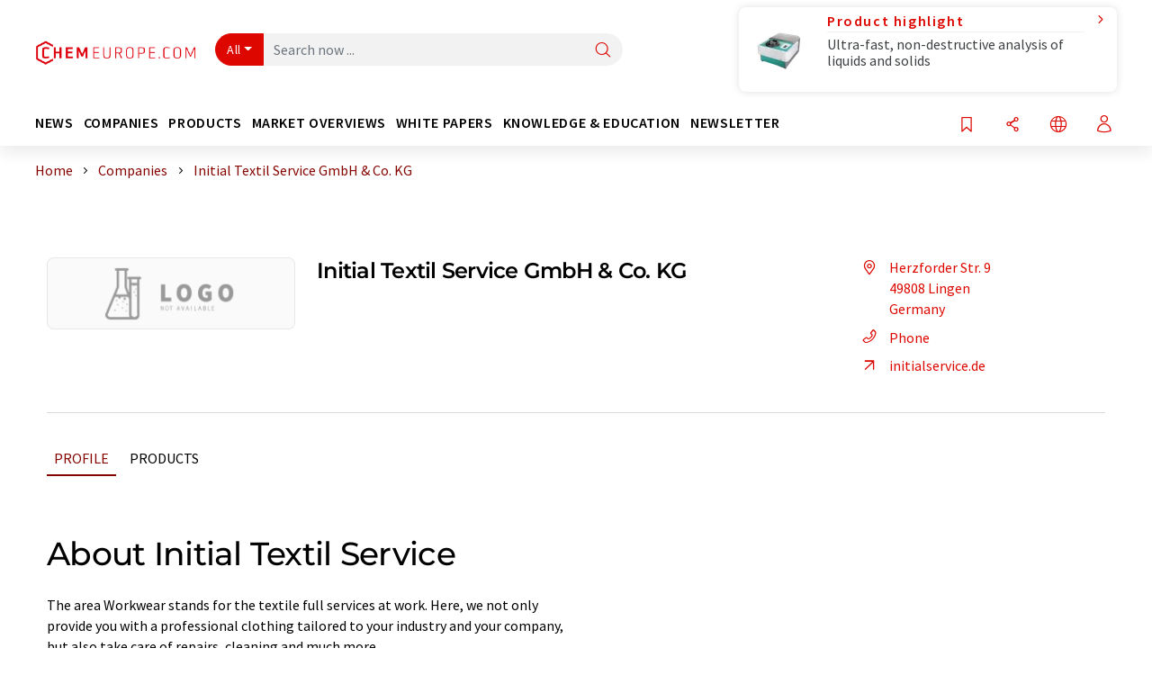

--- FILE ---
content_type: text/html; charset=UTF-8
request_url: https://www.chemeurope.com/en/companies/14815/initial-textil-service-gmbh-co-kg.html
body_size: 20819
content:
<!doctype html>
<html lang="en"  prefix="og: http://ogp.me/ns#">
<head>
    <meta charset="utf-8">
    <meta http-equiv="X-UA-Compatible" content="IE=edge">
    <meta http-equiv="Content-Language" content="en">
    <meta name="viewport" content="width=device-width, initial-scale=1">
        <link rel="stylesheet" href="//static.chemie.de//portal_assets/chem/css/chem-main.min.8f5a38fe.css">
    
    
    <title>Initial Textil Service GmbH & Co. KG - Lingen, Germany</title>
    <meta name="description" content="The area Workwear stands for the textile full services at work. Here, we not only provide you with a professional clothing tailored to your industry and your company, but also take care of repairs ...">
<meta property="og:url" content="https://www.chemeurope.com/en/companies/14815/initial-textil-service-gmbh-co-kg.html">
<meta property="og:title" content="Initial Textil Service GmbH &amp; Co. KG - Lingen, Germany">
<meta property="og:description" content="The area Workwear stands for the textile full services at work. Here, we not only provide you with a professional clothing tailored to your industry and your company, but also take care of repairs ...">
<meta property="og:type" content="website">

            <link rel="canonical" href="https://www.chemeurope.com/en/companies/14815/initial-textil-service-gmbh-co-kg.html">
    
    
                        <link rel="alternate" hreflang="en" href="https://www.chemeurope.com/en/companies/14815/initial-textil-service-gmbh-co-kg.html">
                            <link rel="alternate" hreflang="x-default" href="https://www.chemeurope.com/en/companies/14815/initial-textil-service-gmbh-co-kg.html">
                                            <link rel="alternate" hreflang="de" href="https://www.chemie.de/firmen/14815/initial-textil-service-gmbh-co-kg.html">
                                            <link rel="alternate" hreflang="es" href="https://www.quimica.es/empresas/14815/initial-textil-service-gmbh-co-kg.html">
                                            <link rel="alternate" hreflang="fr" href="https://www.chemeurope.com/fr/entreprises/14815/initial-textil-service-gmbh-co-kg.html">
                                            <link rel="alternate" hreflang="it" href="https://www.chemeurope.com/it/aziende/14815/initial-textil-service-gmbh-co-kg.html">
                                            <link rel="alternate" hreflang="pt" href="https://www.chemeurope.com/pt/empresas/14815/initial-textil-service-gmbh-co-kg.html">
                        
    <script src="//static.chemie.de//portal_assets/js/external/jquery-3.6.0.min.js"></script>

    

        <link rel="stylesheet" media="screen" type="text/css" href="//static.chemie.de//common/resources/css_external/leaflet/leaflet.css">
            <link rel="stylesheet" media="screen" type="text/css" href="//static.chemie.de//portal_assets/css/leaflet-gesture-handling.min.css">
        
    
           <script src='//static.chemie.de//min/f=theme5/js/EventEmitter.js?vers=4'></script>
               <script src='//static.chemie.de//min/f=theme5/js/signals.js?vers=4'></script>
               <script src='//static.chemie.de//min/f=theme5/js/crossroads.js?vers=4'></script>
               <script src='//static.chemie.de//min/f=theme5/js/hasher.js?vers=4'></script>
               <script src='//static.chemie.de//min/f=theme5/js/tabby.js?vers=4'></script>
               <script src='//static.chemie.de//common/resources/js_external/leaflet/leaflet.js'></script>
               <script src='//static.chemie.de//portal_assets/js/external/leaflet-gesture-handling.min.js'></script>
    
    <script>
var _dvq = _dvq || {};
_dvq['hasab'] = true;
_dvq['channel'] = 'chem';
_dvq['portal'] = 'ceurope';
_dvq['language'] = 'en';
_dvq['WT.cg_n'] = 'Firmen &amp; Institutionen';
_dvq['WT.cg_s'] = 'Firmen';
_dvq['DCSext.wt_id'] = '14815';
_dvq['DCSext.wt_ct'] = 'Firmen';
_dvq['DCSext.wt_omid'] = '49088';
_dvq['WT.ti'] = 'Initial Textil Service GmbH &amp; Co. KG';
_dvq['DCSext.wt_cg_3'] = 'Detail';
_dvq['DCSext.wt_cg_4'] = 'Initial Textil Service GmbH &amp; Co. KG';
_dvq['DCSext.wt_branche'] = 'LABO';
_dvq['DCSext.wt_land'] = 'Deutschland';
_dvq['DCSext.wt_st'] = 'Detail';
_dvq['WT.si_n'] = 'Infoanfrage;Weiterempfehlen';
_dvq['WT.si_p'] = 'Detail;Detail';
</script><script>
window._mtm = window._mtm || [];
window._mtm.push({
'page_cmid': '14815',
'page_uuid': 'a1d75256-6478-4893-9225-9e71580810ed',
'page_content_type': 'Firmen',
'page_omid': ';49088;',
'page_type': 'Detail',
'page_presentation_level': 'basis',
'product_name': 'Initial Textil Service GmbH &amp; Co. KG',
'product_id': '14815',
'product_category': 'leads',
'product_producer': 'initial-textil-service',
'product_omid': '49088',
'product_branch': 'n-a',
'product_price': '1',
'page_channel': 'chem',
'page_language': 'en',
'page_portal': 'chemeurope.com',
'page_pagecontent_type': 'Firmen:Detail',
'page_identifier': 'https://www.chemeurope.com/en/companies/14815/initial-textil-service-gmbh-co-kg.html'
});
</script>
<script>
window._mtm = window._mtm || [];
window._mtm.push({
'event': 'ec.detailview',
'product_name': 'Initial Textil Service GmbH &amp; Co. KG',
'product_id': '14815',
'product_category': 'leads',
'product_price': '1'
});
</script>
<script>
var _dvStartTime = (new Date()).getTime();
function dvPageViewEvent() {
    divolte.signal('lumPageView', _dvq);
}
</script>
<!-- Matomo Tag Manager -->
<script>
  var _mtm = window._mtm = window._mtm || [];
  _mtm.push({'mtm.startTime': (new Date().getTime()), 'event': 'mtm.Start'});
  (function() {
    var d=document, g=d.createElement('script'), s=d.getElementsByTagName('script')[0];
    g.async=true; g.src='https://mt.chemeurope.com/js/container_6Yt36YEH.js'; s.parentNode.insertBefore(g,s);
  })();
</script>
<!-- End Matomo Tag Manager -->

    

    
    <!-- Google Tag Manager -->
<script>(function(w,d,s,l,i){w[l]=w[l]||[];w[l].push({'gtm.start':
new Date().getTime(),event:'gtm.js'});var f=d.getElementsByTagName(s)[0],
j=d.createElement(s),dl=l!='dataLayer'?'&l='+l:'';j.async=true;j.src=
'https://www.googletagmanager.com/gtm.js?id='+i+dl;f.parentNode.insertBefore(j,f);
})(window,document,'script','dataLayer','GTM-P47HSFF');</script>
<!-- End Google Tag Manager -->

    
    
            <script>
window.dataLayer = window.dataLayer || [];
window.dataLayer.push({"event":"detailseite_view","seite_content_type":"Firmen","seite_content_id":"14815","seite_content_name":"Initial Textil Service GmbH & Co. KG","seite_company_id":"49088","seite_page_type":"Detail","seite_lang":"en","seite_source":"Default"});</script>    
                
            <script>
    (window.__ba = window.__ba || {}).publisher = window.__ba.publisher || {};
    window.__ba.publisher.section = 'firmen';
    window.__ba.publisher.keywords = 'english';
</script>
<script src="https://www.chemeurope.com//chemeurope.com.js" async></script>
    </head>

<body data-google-interstitial="false">
<script type="text/javascript" data-cmp-ab="1">window.cmp_customlanguages = [{"l":"DE","i":"de","r":0,"t":"DE-"}];</script>
<script>if(!"gdprAppliesGlobally" in window){window.gdprAppliesGlobally=true}if(!("cmp_id" in window)||window.cmp_id<1){window.cmp_id=0}if(!("cmp_cdid" in window)){window.cmp_cdid="eede7ab766ec"}if(!("cmp_params" in window)){window.cmp_params=""}if(!("cmp_host" in window)){window.cmp_host="b.delivery.consentmanager.net"}if(!("cmp_cdn" in window)){window.cmp_cdn="cdn.consentmanager.net"}if(!("cmp_proto" in window)){window.cmp_proto="https:"}if(!("cmp_codesrc" in window)){window.cmp_codesrc="1"}window.cmp_getsupportedLangs=function(){var b=["DE","EN","FR","IT","NO","DA","FI","ES","PT","RO","BG","ET","EL","GA","HR","LV","LT","MT","NL","PL","SV","SK","SL","CS","HU","RU","SR","ZH","TR","UK","AR","BS"];if("cmp_customlanguages" in window){for(var a=0;a<window.cmp_customlanguages.length;a++){b.push(window.cmp_customlanguages[a].l.toUpperCase())}}return b};window.cmp_getRTLLangs=function(){var a=["AR"];if("cmp_customlanguages" in window){for(var b=0;b<window.cmp_customlanguages.length;b++){if("r" in window.cmp_customlanguages[b]&&window.cmp_customlanguages[b].r){a.push(window.cmp_customlanguages[b].l)}}}return a};window.cmp_getlang=function(j){if(typeof(j)!="boolean"){j=true}if(j&&typeof(cmp_getlang.usedlang)=="string"&&cmp_getlang.usedlang!==""){return cmp_getlang.usedlang}var g=window.cmp_getsupportedLangs();var c=[];var f=location.hash;var e=location.search;var a="languages" in navigator?navigator.languages:[];if(f.indexOf("cmplang=")!=-1){c.push(f.substr(f.indexOf("cmplang=")+8,2).toUpperCase())}else{if(e.indexOf("cmplang=")!=-1){c.push(e.substr(e.indexOf("cmplang=")+8,2).toUpperCase())}else{if("cmp_setlang" in window&&window.cmp_setlang!=""){c.push(window.cmp_setlang.toUpperCase())}else{if(a.length>0){for(var d=0;d<a.length;d++){c.push(a[d])}}}}}if("language" in navigator){c.push(navigator.language)}if("userLanguage" in navigator){c.push(navigator.userLanguage)}var h="";for(var d=0;d<c.length;d++){var b=c[d].toUpperCase();if(g.indexOf(b)!=-1){h=b;break}if(b.indexOf("-")!=-1){b=b.substr(0,2)}if(g.indexOf(b)!=-1){h=b;break}}if(h==""&&typeof(cmp_getlang.defaultlang)=="string"&&cmp_getlang.defaultlang!==""){return cmp_getlang.defaultlang}else{if(h==""){h="EN"}}h=h.toUpperCase();return h};(function(){var u=document;var v=u.getElementsByTagName;var h=window;var o="";var b="_en";if("cmp_getlang" in h){o=h.cmp_getlang().toLowerCase();if("cmp_customlanguages" in h){for(var q=0;q<h.cmp_customlanguages.length;q++){if(h.cmp_customlanguages[q].l.toUpperCase()==o.toUpperCase()){o="en";break}}}b="_"+o}function x(i,e){var w="";i+="=";var s=i.length;var d=location;if(d.hash.indexOf(i)!=-1){w=d.hash.substr(d.hash.indexOf(i)+s,9999)}else{if(d.search.indexOf(i)!=-1){w=d.search.substr(d.search.indexOf(i)+s,9999)}else{return e}}if(w.indexOf("&")!=-1){w=w.substr(0,w.indexOf("&"))}return w}var k=("cmp_proto" in h)?h.cmp_proto:"https:";if(k!="http:"&&k!="https:"){k="https:"}var g=("cmp_ref" in h)?h.cmp_ref:location.href;var j=u.createElement("script");j.setAttribute("data-cmp-ab","1");var c=x("cmpdesign","cmp_design" in h?h.cmp_design:"");var f=x("cmpregulationkey","cmp_regulationkey" in h?h.cmp_regulationkey:"");var r=x("cmpgppkey","cmp_gppkey" in h?h.cmp_gppkey:"");var n=x("cmpatt","cmp_att" in h?h.cmp_att:"");j.src=k+"//"+h.cmp_host+"/delivery/cmp.php?"+("cmp_id" in h&&h.cmp_id>0?"id="+h.cmp_id:"")+("cmp_cdid" in h?"&cdid="+h.cmp_cdid:"")+"&h="+encodeURIComponent(g)+(c!=""?"&cmpdesign="+encodeURIComponent(c):"")+(f!=""?"&cmpregulationkey="+encodeURIComponent(f):"")+(r!=""?"&cmpgppkey="+encodeURIComponent(r):"")+(n!=""?"&cmpatt="+encodeURIComponent(n):"")+("cmp_params" in h?"&"+h.cmp_params:"")+(u.cookie.length>0?"&__cmpfcc=1":"")+"&l="+o.toLowerCase()+"&o="+(new Date()).getTime();j.type="text/javascript";j.async=true;if(u.currentScript&&u.currentScript.parentElement){u.currentScript.parentElement.appendChild(j)}else{if(u.body){u.body.appendChild(j)}else{var t=v("body");if(t.length==0){t=v("div")}if(t.length==0){t=v("span")}if(t.length==0){t=v("ins")}if(t.length==0){t=v("script")}if(t.length==0){t=v("head")}if(t.length>0){t[0].appendChild(j)}}}var m="js";var p=x("cmpdebugunminimized","cmpdebugunminimized" in h?h.cmpdebugunminimized:0)>0?"":".min";var a=x("cmpdebugcoverage","cmp_debugcoverage" in h?h.cmp_debugcoverage:"");if(a=="1"){m="instrumented";p=""}var j=u.createElement("script");j.src=k+"//"+h.cmp_cdn+"/delivery/"+m+"/cmp"+b+p+".js";j.type="text/javascript";j.setAttribute("data-cmp-ab","1");j.async=true;if(u.currentScript&&u.currentScript.parentElement){u.currentScript.parentElement.appendChild(j)}else{if(u.body){u.body.appendChild(j)}else{var t=v("body");if(t.length==0){t=v("div")}if(t.length==0){t=v("span")}if(t.length==0){t=v("ins")}if(t.length==0){t=v("script")}if(t.length==0){t=v("head")}if(t.length>0){t[0].appendChild(j)}}}})();window.cmp_addFrame=function(b){if(!window.frames[b]){if(document.body){var a=document.createElement("iframe");a.style.cssText="display:none";if("cmp_cdn" in window&&"cmp_ultrablocking" in window&&window.cmp_ultrablocking>0){a.src="//"+window.cmp_cdn+"/delivery/empty.html"}a.name=b;a.setAttribute("title","Intentionally hidden, please ignore");a.setAttribute("role","none");a.setAttribute("tabindex","-1");document.body.appendChild(a)}else{window.setTimeout(window.cmp_addFrame,10,b)}}};window.cmp_rc=function(h){var b=document.cookie;var f="";var d=0;while(b!=""&&d<100){d++;while(b.substr(0,1)==" "){b=b.substr(1,b.length)}var g=b.substring(0,b.indexOf("="));if(b.indexOf(";")!=-1){var c=b.substring(b.indexOf("=")+1,b.indexOf(";"))}else{var c=b.substr(b.indexOf("=")+1,b.length)}if(h==g){f=c}var e=b.indexOf(";")+1;if(e==0){e=b.length}b=b.substring(e,b.length)}return(f)};window.cmp_stub=function(){var a=arguments;__cmp.a=__cmp.a||[];if(!a.length){return __cmp.a}else{if(a[0]==="ping"){if(a[1]===2){a[2]({gdprApplies:gdprAppliesGlobally,cmpLoaded:false,cmpStatus:"stub",displayStatus:"hidden",apiVersion:"2.2",cmpId:31},true)}else{a[2](false,true)}}else{if(a[0]==="getUSPData"){a[2]({version:1,uspString:window.cmp_rc("")},true)}else{if(a[0]==="getTCData"){__cmp.a.push([].slice.apply(a))}else{if(a[0]==="addEventListener"||a[0]==="removeEventListener"){__cmp.a.push([].slice.apply(a))}else{if(a.length==4&&a[3]===false){a[2]({},false)}else{__cmp.a.push([].slice.apply(a))}}}}}}};window.cmp_gpp_ping=function(){return{gppVersion:"1.0",cmpStatus:"stub",cmpDisplayStatus:"hidden",supportedAPIs:["tcfca","usnat","usca","usva","usco","usut","usct"],cmpId:31}};window.cmp_gppstub=function(){var a=arguments;__gpp.q=__gpp.q||[];if(!a.length){return __gpp.q}var g=a[0];var f=a.length>1?a[1]:null;var e=a.length>2?a[2]:null;if(g==="ping"){return window.cmp_gpp_ping()}else{if(g==="addEventListener"){__gpp.e=__gpp.e||[];if(!("lastId" in __gpp)){__gpp.lastId=0}__gpp.lastId++;var c=__gpp.lastId;__gpp.e.push({id:c,callback:f});return{eventName:"listenerRegistered",listenerId:c,data:true,pingData:window.cmp_gpp_ping()}}else{if(g==="removeEventListener"){var h=false;__gpp.e=__gpp.e||[];for(var d=0;d<__gpp.e.length;d++){if(__gpp.e[d].id==e){__gpp.e[d].splice(d,1);h=true;break}}return{eventName:"listenerRemoved",listenerId:e,data:h,pingData:window.cmp_gpp_ping()}}else{if(g==="getGPPData"){return{sectionId:3,gppVersion:1,sectionList:[],applicableSections:[0],gppString:"",pingData:window.cmp_gpp_ping()}}else{if(g==="hasSection"||g==="getSection"||g==="getField"){return null}else{__gpp.q.push([].slice.apply(a))}}}}}};window.cmp_msghandler=function(d){var a=typeof d.data==="string";try{var c=a?JSON.parse(d.data):d.data}catch(f){var c=null}if(typeof(c)==="object"&&c!==null&&"__cmpCall" in c){var b=c.__cmpCall;window.__cmp(b.command,b.parameter,function(h,g){var e={__cmpReturn:{returnValue:h,success:g,callId:b.callId}};d.source.postMessage(a?JSON.stringify(e):e,"*")})}if(typeof(c)==="object"&&c!==null&&"__uspapiCall" in c){var b=c.__uspapiCall;window.__uspapi(b.command,b.version,function(h,g){var e={__uspapiReturn:{returnValue:h,success:g,callId:b.callId}};d.source.postMessage(a?JSON.stringify(e):e,"*")})}if(typeof(c)==="object"&&c!==null&&"__tcfapiCall" in c){var b=c.__tcfapiCall;window.__tcfapi(b.command,b.version,function(h,g){var e={__tcfapiReturn:{returnValue:h,success:g,callId:b.callId}};d.source.postMessage(a?JSON.stringify(e):e,"*")},b.parameter)}if(typeof(c)==="object"&&c!==null&&"__gppCall" in c){var b=c.__gppCall;window.__gpp(b.command,function(h,g){var e={__gppReturn:{returnValue:h,success:g,callId:b.callId}};d.source.postMessage(a?JSON.stringify(e):e,"*")},"parameter" in b?b.parameter:null,"version" in b?b.version:1)}};window.cmp_setStub=function(a){if(!(a in window)||(typeof(window[a])!=="function"&&typeof(window[a])!=="object"&&(typeof(window[a])==="undefined"||window[a]!==null))){window[a]=window.cmp_stub;window[a].msgHandler=window.cmp_msghandler;window.addEventListener("message",window.cmp_msghandler,false)}};window.cmp_setGppStub=function(a){if(!(a in window)||(typeof(window[a])!=="function"&&typeof(window[a])!=="object"&&(typeof(window[a])==="undefined"||window[a]!==null))){window[a]=window.cmp_gppstub;window[a].msgHandler=window.cmp_msghandler;window.addEventListener("message",window.cmp_msghandler,false)}};window.cmp_addFrame("__cmpLocator");if(!("cmp_disableusp" in window)||!window.cmp_disableusp){window.cmp_addFrame("__uspapiLocator")}if(!("cmp_disabletcf" in window)||!window.cmp_disabletcf){window.cmp_addFrame("__tcfapiLocator")}if(!("cmp_disablegpp" in window)||!window.cmp_disablegpp){window.cmp_addFrame("__gppLocator")}window.cmp_setStub("__cmp");if(!("cmp_disabletcf" in window)||!window.cmp_disabletcf){window.cmp_setStub("__tcfapi")}if(!("cmp_disableusp" in window)||!window.cmp_disableusp){window.cmp_setStub("__uspapi")}if(!("cmp_disablegpp" in window)||!window.cmp_disablegpp){window.cmp_setGppStub("__gpp")};</script><!-- Google Tag Manager (noscript) -->
<noscript><iframe src="https://www.googletagmanager.com/ns.html?id=GTM-P47HSFF"
height="0" width="0" style="display:none;visibility:hidden"></iframe></noscript>
<!-- End Google Tag Manager (noscript) -->

    <div id='bsContainer'>
        <div id='Ads_BA_BS' style='position:relative;'></div>                    <div id="skyContainer">
                <div id='Ads_BA_SKY' style=''></div>            </div>
            </div>



<header>
    <nav class="menu__logo-line navbar navbar-expand-lg with-cow">
        <div class="container-xxl">
            <div class="navbar-wrapper">
                <a class="navbar-brand" href="https://www.chemeurope.com/en/">
                    <img src="//static.chemie.de//portal_assets/ceurope/images/logo.png"
                         alt="chemeurope.com">
                </a>
                <div id="main-search-container" class="navbar-searchbox">
                    <form method="GET" class="search-form" name="search-form"
                          action="https://www.chemeurope.com/en/search/">
                        <div class="input-group">
                            <button id="selectedfilter"
                                    class="btn btn-outline-secondary dropdown-toggle btn-dropdown" type="button"
                                    data-bs-toggle="dropdown" aria-expanded="false">All</button>
                            <ul class="dropdown-menu">
            <li><a class="main-search-dropdown-item dropdown-item" href="#" data-value="">All</a>
        </li>
            <li><a class="main-search-dropdown-item dropdown-item" href="#" data-value="news">News</a>
        </li>
            <li><a class="main-search-dropdown-item dropdown-item" href="#" data-value="companies">Companies</a>
        </li>
            <li><a class="main-search-dropdown-item dropdown-item" href="#" data-value="products">Products</a>
        </li>
            <li><a class="main-search-dropdown-item dropdown-item" href="#" data-value="whitepaper">White papers</a>
        </li>
            <li><a class="main-search-dropdown-item dropdown-item" href="#" data-value="webinars">Webinars</a>
        </li>
            <li><a class="main-search-dropdown-item dropdown-item" href="#" data-value="focuspages">Topic worlds</a>
        </li>
            <li><a class="main-search-dropdown-item dropdown-item" href="#" data-value="marketoverviews">Market overviews</a>
        </li>
            <li><a class="main-search-dropdown-item dropdown-item" href="#" data-value="lexicon">Lexicon</a>
        </li>
            <li><a class="main-search-dropdown-item dropdown-item" href="#" data-value="associations">Associations</a>
        </li>
            <li><a class="main-search-dropdown-item dropdown-item" href="#" data-value="institutes">Research institutes</a>
        </li>
            <li><a class="main-search-dropdown-item dropdown-item" href="#" data-value="infographics">Infographics</a>
        </li>
            <li><a class="main-search-dropdown-item dropdown-item" href="#" data-value="podcasts">Podcasts</a>
        </li>
    </ul>
                            <input type="hidden" name="source" id="filterInput" value="">
                            <div id="main-search-test" class="navbar-searchbox">
                            <input id="main-search"
                                   class="js-autocomplete navbar-search-input form-control"
                                   name="q"
                                   type="text"
                                   data-autosubmitform="search-form"
                                   data-autocomplete_url="https://www.chemeurope.com/en/search/global/"
                                   data-lang="en"
                                   data-max="20"
                                   data-scrollHeight="300"
                                   data-delay="500"
                                   data-append_to="main-search-test"
                                   data-inject_source=1
                                   data-group_results="true"
                                   placeholder="Search now ...">
                            <button class="btn btn-icon" type="submit" aria-label="Search">
                                <i class="icon-search"></i></button>
                            </div>
                        </div>
                    </form>
                </div>

                <div class="navbar-shortcuts">
                    <div class="navbar-search js-navbar-menu-toggle">
                        <button class="btn btn-icon" aria-label="Search"><i class="icon-search"></i>
                        </button>
                    </div>
                    <div class="open-on-hover-lg navbar-share dropdown js-navbar-menu-toggle js-dropdown-container-popover">
                        <button
                                class="btn btn-icon js-dropdown-popover"
                                data-bs-toggle="dropdown"
                                data-bs-auto-close="outside"
                                data-title="Initial Textil Service GmbH & Co. KG"
                                data-url="https://www.chemeurope.com/en/companies/14815/initial-textil-service-gmbh-co-kg.html"
                                aria-label="Share">
                            <i class="icon-share"></i>
                        </button>
                        <ul class="dropdown-menu dropdown-menu-shortcuts share">
    <li class="dropdown-item">
        <a onclick="divolte.signal('sidebar.link', {'channel':'chem', 'portal':'ceurope', 'language':'en', 'WT.cg_n':'Firmen &amp; Institutionen', 'WT.cg_s':'Firmen', 'DCSext.wt_id':'14815', 'DCSext.wt_ct':'Firmen', 'DCSext.wt_omid':'49088', 'DCSext.wt_st':'linkedin', 'DCS.dcsuri':''+'/'+'en'+'/'+'companies'+'/'+'14815'+'/'+'initial-textil-service-gmbh-co-kg.html', 'DCS.dcssip':'www.chemeurope.com', 'WT.dl': '24'}); window._mtm = window._mtm || []; window._mtm.push({'event': 'interaction', 'event_category': 'klick', 'event_action': 'sidebar.link', 'event_name': 'share.linkedin', 'page_cmid': '14815', 'page_uuid': 'a1d75256-6478-4893-9225-9e71580810ed', 'page_content_type': 'Firmen', 'page_omid': ';49088;', 'page_type': 'linkedin', 'page_channel': 'chem', 'page_language': 'en', 'page_portal': 'chemeurope.com', 'page_pagecontent_type': 'Firmen:linkedin'});" target="_blank" href="https://www.linkedin.com/shareArticle?mini=true&url=https://www.chemeurope.com/en/companies/14815/initial-textil-service-gmbh-co-kg.html&title=Initial%20Textil%20Service%20GmbH%20%26%20Co.%20KG">
            <i class="icon-linkedin"></i> Linkedin
        </a>
    </li>
    <li class="dropdown-item">
        <a onclick="divolte.signal('sidebar.link', {'channel':'chem', 'portal':'ceurope', 'language':'en', 'WT.cg_n':'Firmen &amp; Institutionen', 'WT.cg_s':'Firmen', 'DCSext.wt_id':'14815', 'DCSext.wt_ct':'Firmen', 'DCSext.wt_omid':'49088', 'DCSext.wt_st':'reddit', 'DCS.dcsuri':''+'/'+'en'+'/'+'companies'+'/'+'14815'+'/'+'initial-textil-service-gmbh-co-kg.html', 'DCS.dcssip':'www.chemeurope.com', 'WT.dl': '24'}); window._mtm = window._mtm || []; window._mtm.push({'event': 'interaction', 'event_category': 'klick', 'event_action': 'sidebar.link', 'event_name': 'share.reddit', 'page_cmid': '14815', 'page_uuid': 'a1d75256-6478-4893-9225-9e71580810ed', 'page_content_type': 'Firmen', 'page_omid': ';49088;', 'page_type': 'reddit', 'page_channel': 'chem', 'page_language': 'en', 'page_portal': 'chemeurope.com', 'page_pagecontent_type': 'Firmen:reddit'});" target="_blank" href="https://www.reddit.com/submit?url=https://www.chemeurope.com/en/companies/14815/initial-textil-service-gmbh-co-kg.html&title=Initial%20Textil%20Service%20GmbH%20%26%20Co.%20KG">
            <i class="icon-reddit"></i> Reddit
        </a>
    </li>
    <li class="dropdown-item">
        <a onclick="divolte.signal('sidebar.link', {'channel':'chem', 'portal':'ceurope', 'language':'en', 'WT.cg_n':'Firmen &amp; Institutionen', 'WT.cg_s':'Firmen', 'DCSext.wt_id':'14815', 'DCSext.wt_ct':'Firmen', 'DCSext.wt_omid':'49088', 'DCSext.wt_st':'facebook', 'DCS.dcsuri':''+'/'+'en'+'/'+'companies'+'/'+'14815'+'/'+'initial-textil-service-gmbh-co-kg.html', 'DCS.dcssip':'www.chemeurope.com', 'WT.dl': '24'}); window._mtm = window._mtm || []; window._mtm.push({'event': 'interaction', 'event_category': 'klick', 'event_action': 'sidebar.link', 'event_name': 'share.facebook', 'page_cmid': '14815', 'page_uuid': 'a1d75256-6478-4893-9225-9e71580810ed', 'page_content_type': 'Firmen', 'page_omid': ';49088;', 'page_type': 'facebook', 'page_channel': 'chem', 'page_language': 'en', 'page_portal': 'chemeurope.com', 'page_pagecontent_type': 'Firmen:facebook'});" target="_blank" href="https://facebook.com/sharer.php?u=https://www.chemeurope.com/en/companies/14815/initial-textil-service-gmbh-co-kg.html&t=Initial%20Textil%20Service%20GmbH%20%26%20Co.%20KG">
            <i class="icon-facebook"></i> Facebook
        </a>
    </li>
    <li class="dropdown-item">
        <a onclick="divolte.signal('sidebar.link', {'channel':'chem', 'portal':'ceurope', 'language':'en', 'WT.cg_n':'Firmen &amp; Institutionen', 'WT.cg_s':'Firmen', 'DCSext.wt_id':'14815', 'DCSext.wt_ct':'Firmen', 'DCSext.wt_omid':'49088', 'DCSext.wt_st':'bluesky', 'DCS.dcsuri':''+'/'+'en'+'/'+'companies'+'/'+'14815'+'/'+'initial-textil-service-gmbh-co-kg.html', 'DCS.dcssip':'www.chemeurope.com', 'WT.dl': '24'}); window._mtm = window._mtm || []; window._mtm.push({'event': 'interaction', 'event_category': 'klick', 'event_action': 'sidebar.link', 'event_name': 'share.bluesky', 'page_cmid': '14815', 'page_uuid': 'a1d75256-6478-4893-9225-9e71580810ed', 'page_content_type': 'Firmen', 'page_omid': ';49088;', 'page_type': 'bluesky', 'page_channel': 'chem', 'page_language': 'en', 'page_portal': 'chemeurope.com', 'page_pagecontent_type': 'Firmen:bluesky'});" target="_blank" href="https://bsky.app/intent/compose?text=Initial%20Textil%20Service%20GmbH%20%26%20Co.%20KGA%20https://www.chemeurope.com/en/companies/14815/initial-textil-service-gmbh-co-kg.html">
            <i class="icon-bluesky"></i> Bluesky
        </a>
    </li>
    <li class="dropdown-item">
        <a onclick="divolte.signal('sidebar.link', {'channel':'chem', 'portal':'ceurope', 'language':'en', 'WT.cg_n':'Firmen &amp; Institutionen', 'WT.cg_s':'Firmen', 'DCSext.wt_id':'14815', 'DCSext.wt_ct':'Firmen', 'DCSext.wt_omid':'49088', 'DCSext.wt_st':'twitter', 'DCS.dcsuri':''+'/'+'en'+'/'+'companies'+'/'+'14815'+'/'+'initial-textil-service-gmbh-co-kg.html', 'DCS.dcssip':'www.chemeurope.com', 'WT.dl': '24'}); window._mtm = window._mtm || []; window._mtm.push({'event': 'interaction', 'event_category': 'klick', 'event_action': 'sidebar.link', 'event_name': 'share.twitter', 'page_cmid': '14815', 'page_uuid': 'a1d75256-6478-4893-9225-9e71580810ed', 'page_content_type': 'Firmen', 'page_omid': ';49088;', 'page_type': 'twitter', 'page_channel': 'chem', 'page_language': 'en', 'page_portal': 'chemeurope.com', 'page_pagecontent_type': 'Firmen:twitter'});" target="_blank" href="https://twitter.com/intent/tweet?url=https://www.chemeurope.com/en/companies/14815/initial-textil-service-gmbh-co-kg.html&amp;text=Initial%20Textil%20Service%20GmbH%20%26%20Co.%20KG">
            <i class="icon-xcorp"></i> X
        </a>
    </li>
    <li class="dropdown-item">
        <a
            onclick="divolte.signal('sidebar.link', {'channel':'chem', 'portal':'ceurope', 'language':'en', 'WT.cg_n':'Firmen &amp; Institutionen', 'WT.cg_s':'Firmen', 'DCSext.wt_id':'14815', 'DCSext.wt_ct':'Firmen', 'DCSext.wt_omid':'49088', 'DCSext.wt_st':'mastodon', 'DCS.dcsuri':''+'/'+'en'+'/'+'companies'+'/'+'14815'+'/'+'initial-textil-service-gmbh-co-kg.html', 'DCS.dcssip':'www.chemeurope.com', 'WT.dl': '24'}); window._mtm = window._mtm || []; window._mtm.push({'event': 'interaction', 'event_category': 'klick', 'event_action': 'sidebar.link', 'event_name': 'share.mastodon', 'page_cmid': '14815', 'page_uuid': 'a1d75256-6478-4893-9225-9e71580810ed', 'page_content_type': 'Firmen', 'page_omid': ';49088;', 'page_type': 'mastodon', 'page_channel': 'chem', 'page_language': 'en', 'page_portal': 'chemeurope.com', 'page_pagecontent_type': 'Firmen:mastodon'});"                 href="https://mastodonshare.com/?text=Initial%20Textil%20Service%20GmbH%20%26%20Co.%20KG%20https://www.chemeurope.com/en/companies/14815/initial-textil-service-gmbh-co-kg.html"
           target="_blank"
           rel="noopener noreferrer">
            <i class="icon-mastodon"></i> Mastodon
        </a>
    </li>
    <li class="dropdown-item">
        <a onclick="divolte.signal('sidebar.link', {'channel':'chem', 'portal':'ceurope', 'language':'en', 'WT.cg_n':'Firmen &amp; Institutionen', 'WT.cg_s':'Firmen', 'DCSext.wt_id':'14815', 'DCSext.wt_ct':'Firmen', 'DCSext.wt_omid':'49088', 'DCSext.wt_st':'xing', 'DCS.dcsuri':''+'/'+'en'+'/'+'companies'+'/'+'14815'+'/'+'initial-textil-service-gmbh-co-kg.html', 'DCS.dcssip':'www.chemeurope.com', 'WT.dl': '24'}); window._mtm = window._mtm || []; window._mtm.push({'event': 'interaction', 'event_category': 'klick', 'event_action': 'sidebar.link', 'event_name': 'share.xing', 'page_cmid': '14815', 'page_uuid': 'a1d75256-6478-4893-9225-9e71580810ed', 'page_content_type': 'Firmen', 'page_omid': ';49088;', 'page_type': 'xing', 'page_channel': 'chem', 'page_language': 'en', 'page_portal': 'chemeurope.com', 'page_pagecontent_type': 'Firmen:xing'});" target="_blank" href="https://www.xing.com/spi/shares/new?url=https://www.chemeurope.com/en/companies/14815/initial-textil-service-gmbh-co-kg.html">
            <i class="icon-xing"></i> Xing
        </a>
    </li>
    <li class="dropdown-item">
        <a onclick="divolte.signal('sidebar.link', {'channel':'chem', 'portal':'ceurope', 'language':'en', 'WT.cg_n':'Firmen &amp; Institutionen', 'WT.cg_s':'Firmen', 'DCSext.wt_id':'14815', 'DCSext.wt_ct':'Firmen', 'DCSext.wt_omid':'49088', 'DCSext.wt_st':'email', 'DCS.dcsuri':''+'/'+'en'+'/'+'companies'+'/'+'14815'+'/'+'initial-textil-service-gmbh-co-kg.html', 'DCS.dcssip':'www.chemeurope.com', 'WT.dl': '24'}); window._mtm = window._mtm || []; window._mtm.push({'event': 'interaction', 'event_category': 'klick', 'event_action': 'sidebar.link', 'event_name': 'share.email', 'page_cmid': '14815', 'page_uuid': 'a1d75256-6478-4893-9225-9e71580810ed', 'page_content_type': 'Firmen', 'page_omid': ';49088;', 'page_type': 'email', 'page_channel': 'chem', 'page_language': 'en', 'page_portal': 'chemeurope.com', 'page_pagecontent_type': 'Firmen:email'});" target="_blank" href="mailto:?subject=Initial%20Textil%20Service%20GmbH%20%26%20Co.%20KG&body=https%3A%2F%2Fwww.chemeurope.com%2Fen%2Fcompanies%2F14815%2Finitial-textil-service-gmbh-co-kg.html">
            <i class="icon-mail"></i> E-mail
        </a>
    </li>
</ul>                    </div>

                    <div class="open-on-hover-lg sub-menu-item dropdown js-dropdown-container-popover language-switch navbar-language-switch js-navbar-menu-toggle">
    <button class="btn btn-icon js-dropdown-popover btn-icon-txt" data-bs-toggle="dropdown" data-bs-auto-close="outside"
            aria-label="Change language">
        <i class="icon-globe"></i>
    </button>
        <ul class="dropdown-menu dropdown-menu-shortcuts language-switcher">
                    <li class="dropdown-item active"><a
                        href="https://www.chemeurope.com/en/companies/14815/initial-textil-service-gmbh-co-kg.html">English</a></li>
                    <li class="dropdown-item "><a
                        href="https://www.chemie.de/firmen/14815/initial-textil-service-gmbh-co-kg.html">Deutsch</a></li>
                    <li class="dropdown-item "><a
                        href="https://www.quimica.es/empresas/14815/initial-textil-service-gmbh-co-kg.html">Español</a></li>
                    <li class="dropdown-item "><a
                        href="https://www.chemeurope.com/fr/entreprises/14815/initial-textil-service-gmbh-co-kg.html">Français</a></li>
                    <li class="dropdown-item "><a
                        href="https://www.chemeurope.com/it/aziende/14815/initial-textil-service-gmbh-co-kg.html">Italiano</a></li>
                    <li class="dropdown-item "><a
                        href="https://www.chemeurope.com/pt/empresas/14815/initial-textil-service-gmbh-co-kg.html">Português</a></li>
            </ul>
</div>
                    <div class=" navbar-save js-fav_main Companies_Object--14815--28083" 
     data-url="https://www.chemeurope.com/en/visitor/send/">
    <div class="spinner-border spinner-portal js-fav-spinner js-fav-hide" role="status">
        <span class="visually-hidden">Loading...</span>
    </div>
    <div class="sub-menu-item dropdown js-fav-saved  js-fav-hide ">
        <button class="btn btn-icon" data-bs-toggle="dropdown" data-bs-auto-close="outside">
            <i class="icon-saved"></i> <span class="d-none d-lg-inline-block">Bookmark</span>         </button>
        <ul class="dropdown-menu dropdown-menu-shortcuts merken">
            <li class="dropdown-item"><a href="https://www.chemeurope.com/en/myportal/favourites/"><i class="icon-link-arrow"></i> Bookmark list</a></li>
        </ul>
    </div>
    <div class="sub-menu-item dropdown js-fav-save ">
        <button class="btn btn-icon js-fav"
                data-wtdata="{&quot;cg_n&quot;:&quot;Firmen &amp;amp; Institutionen&quot;,&quot;cg_s&quot;:&quot;Firmen&quot;,&quot;wt_id&quot;:&quot;14815&quot;,&quot;wt_ct&quot;:&quot;Firmen&quot;,&quot;wt_omid&quot;:&quot;49088&quot;,&quot;ti&quot;:&quot;Initial Textil Service GmbH &amp; Co. KG&quot;,&quot;wt_st&quot;:&quot;Merken&quot;,&quot;channel&quot;:&quot;chem&quot;,&quot;portal&quot;:&quot;ceurope&quot;,&quot;language&quot;:&quot;en&quot;}"
                data-uniqid="Companies_Object--14815--28083" 
                data-data1="Companies_Object" 
                data-data2="14815" 
                data-data3="28083" 
                data-data4="" 
                data-cmd="favSave" 
                data-bs-container="body" 
                data-bs-trigger="hover focus" 
                data-bs-toggle="popover" 
                data-bs-placement="bottom" 
                data-bs-content="Add this page to your watchlist"
                aria-label="Save to your watch list">
            <i class="icon-save"></i> <span class="d-none d-lg-inline-block">Bookmark</span>        </button>
    </div>
</div>                </div>

                <div class="navbar-toolbar">
                    <button class="btn btn-icon navbar-toggler" data-bs-toggle="offcanvas" data-bs-target="#main-menu"
                            aria-label="Toggle navigation">
                        <span class="navbar-toggler-icon"></span>
                    </button>
                </div>
            </div>
                <div class="cow"  data-track-content data-content-name="product-highlight-head" data-content-piece="ultra-fast-non-destructive-analysis-of-liquids-and-solids" data-content-target="https://www.chemeurope.com/en/products/1130572/omnis-nir-analyzer-liquid-solid-metrohm.html">
        <a
             onclick="divolte.signal('highlight.link', {'channel':'chem', 'portal':'ceurope', 'language':'en', 'WT.dl': '24'}); window._mtm = window._mtm || []; window._mtm.push({'event': 'interaction', 'event_category': 'klick', 'event_action': 'highlight.link', 'event_name': 'highlight.content', 'page_channel': 'chem', 'page_language': 'en', 'page_portal': 'chemeurope.com'});"                 href="https://www.chemeurope.com/en/products/1130572/omnis-nir-analyzer-liquid-solid-metrohm.html" class="cow-link d-flex justify-content-between">
            <div class="d-none d-lg-block order-lg-2 ms-lg-1">
                <i class="icon-chevron-s-right"></i>
            </div>
            <div class="order-lg-1 ms-lg-1 w-100">
                <span class="cow-title">
                                            Product highlight                                    </span>
                <span class="cow-description">Ultra-fast, non-destructive analysis of liquids and solids</span>
            </div>
            <div class="order-lg-0">
                <img class="cow-image" src="https://img.chemie.de/Portal/Products/spk-nirs-5895-web-pic-1-no-bg_m-9r5WD8MJ.png?tr=n-m10"
                     alt="Ultra-fast, non-destructive analysis of liquids and solids">
            </div>
        </a>
    </div>
        </div>


    </nav>
    <nav class="menu__items navbar navbar-expand-lg with-cow">
        <div class="container-xxl">
            <div id="main-menu" class="main-menu offcanvas">
                <div class="offcanvas-body d-flex flex-column justify-content-between">
                    <ul class="navbar-nav dropdown">
                            <li class="nav-item">
                    <a class="nav-link btn-chevron-right-lg" data-url="https://www.chemeurope.com/en/news/" data-bs-toggle="dropdown" role="button" aria-expanded="false" href="#">News</a>
            <div class="dropdown-menu" onclick="event.stopPropagation()">
                <div class="container-xxl">
                    <a href="#" class="back-button btn-chevron-left-lg" onclick="$(this).parents('.dropdown-menu').prev().dropdown('toggle');">Zurück</a>
                    <div class="row wrapper">
                        <div class="col-12 col-lg-4">
                            <div class="main-section pe-lg-5">

                                            <a href="https://www.chemeurope.com/en/news/" class="section-title btn-chevron-right-lg">
                            <i class="icon-news d-none d-lg-inline"></i>
                        Discover News        </a>
    
                                        <ul class="section-list sub-section">
                    <li class="section-list-item">
                <a href="/en/newsletter/?source=Flyout" class="section-link btn-chevron-right-lg">
                                            <i class="icon-newsletter"></i>
                                        Subscribe to Newsletter                </a>
            </li>
            </ul>

                                                                    <div class="section-description">
                                        <p class="htitle section-description-heading">News</p>
                                        <p>
                                            We bring you up to date at all times: Discover the latest news from the chemical industry, analytics, lab technology and process engineering. Researched by us so you don't have to.                                        </p>
                                    </div>
                                                                                            </div>
                        </div>

                                                    <div class="col-12 col-lg-8 d-none d-lg-block">
                                <div class="row">
                                                                            <div class="col-lg-6">
    <div class="section ms-lg-3">
                    <p class="hsubtitle section-list-title">Selected departments</p>
                                    <ul class="section-list">
                                    <li class="section-list-item"><a href="https://www.chemeurope.com/en/news/research/order_r/" class="btn-chevron-right-lg">Science</a></li>
                                    <li class="section-list-item"><a href="https://www.chemeurope.com/en/news/business/order_r/" class="btn-chevron-right-lg">Business & finance</a></li>
                                    <li class="section-list-item"><a href="https://www.chemeurope.com/en/news/products/order_r/" class="btn-chevron-right-lg">Research and development</a></li>
                                    <li class="section-list-item"><a href="https://www.chemeurope.com/en/news/manufacturing/order_r/" class="btn-chevron-right-lg">Manufacturing</a></li>
                                    <li class="section-list-item"><a href="https://www.chemeurope.com/en/news/people/order_r/" class="btn-chevron-right-lg">People</a></li>
                            </ul>
            </div>
</div>
                                                                                                                                                    <div class="col-lg-6">
    <div class="section ms-lg-5">
                    <p class="hsubtitle section-list-title">Selected industries</p>
                                    <ul class="section-list">
                                    <li class="section-list-item"><a href="https://www.chemeurope.com/en/news/chemical-industry/order_i/" class="btn-chevron-right-lg">Chemistry</a></li>
                                    <li class="section-list-item"><a href="https://www.chemeurope.com/en/news/analytics/order_i/" class="btn-chevron-right-lg">Laboratory analysis / Laboratory measurement technology</a></li>
                                    <li class="section-list-item"><a href="https://www.chemeurope.com/en/news/chemical-engineering/order_i/" class="btn-chevron-right-lg">Chemical Engineering</a></li>
                                    <li class="section-list-item"><a href="https://www.chemeurope.com/en/news/environmental-engineering/order_i/" class="btn-chevron-right-lg">Environmental Technology</a></li>
                                    <li class="section-list-item"><a href="https://www.chemeurope.com/en/news/plastics/order_i/" class="btn-chevron-right-lg">Plastics</a></li>
                            </ul>
            </div>
</div>
                                                                                                                                                                                </div>
                            </div>
                                            </div>
                </div>
            </div>
            </li>
    <li class="nav-item">
                    <a class="nav-link btn-chevron-right-lg" data-url="https://www.chemeurope.com/en/companies/" data-bs-toggle="dropdown" role="button" aria-expanded="false" href="#">Companies</a>
            <div class="dropdown-menu" onclick="event.stopPropagation()">
                <div class="container-xxl">
                    <a href="#" class="back-button btn-chevron-left-lg" onclick="$(this).parents('.dropdown-menu').prev().dropdown('toggle');">Zurück</a>
                    <div class="row wrapper">
                        <div class="col-12 col-lg-4">
                            <div class="main-section pe-lg-5">

                                            <a href="https://www.chemeurope.com/en/companies/" class="section-title btn-chevron-right-lg">
                            <i class="icon-news d-none d-lg-inline"></i>
                        Discover companies        </a>
    
                                        <ul class="section-list sub-section">
                    <li class="section-list-item">
                <a href="/en/companies/overview/topics" class="section-link btn-chevron-right-lg">
                                            <i class="icon-flask"></i>
                                        Companies by product category                </a>
            </li>
                    <li class="section-list-item">
                <a href="https://www.chemeurope.com/en/startups/" class="section-link btn-chevron-right-lg">
                                            <i class="icon-startup"></i>
                                        Discover start-ups                </a>
            </li>
                    <li class="section-list-item">
                <a href="https://www.chemeurope.com/en/associations/" class="section-link btn-chevron-right-lg">
                                            <i class="icon-expo"></i>
                                        Discover associations                </a>
            </li>
                    <li class="section-list-item">
                <a href="https://www.chemeurope.com/en/video/" class="section-link btn-chevron-right-lg">
                                            <i class="icon-news"></i>
                                        Discover videos                </a>
            </li>
            </ul>
        <ul class="section-list sub-section">
                    <li class="section-list-item">
                <a href="/en/newsletter/?source=Flyout" class="section-link btn-chevron-right-lg">
                                            <i class="icon-newsletter"></i>
                                        Subscribe to our newsletter                </a>
            </li>
                    <li class="section-list-item">
                <a href="https://www.lumitos.com/en/advertising-formats/company-presentation/" class="section-link btn-chevron-right-lg">
                                            <i class="icon-star"></i>
                                        Promote your company                </a>
            </li>
            </ul>

                                                                    <div class="section-description">
                                        <p class="htitle section-description-heading">Companies</p>
                                        <p>
                                            The Who's Who of the chemical industry: Discover companies from all over the world. Here you can easily find the provider matching your search, including contact options.                                        </p>
                                    </div>
                                                                                            </div>
                        </div>

                                                    <div class="col-12 col-lg-8 d-none d-lg-block">
                                <div class="row">
                                                                            <div class="col-lg-6">
    <div class="section ms-lg-3">
                    <p class="hsubtitle section-list-title">Selected industries</p>
                                    <ul class="section-list">
                                    <li class="section-list-item"><a href="https://www.chemeurope.com/en/companies/production-technology/order_i/" class="btn-chevron-right-lg">Production technology</a></li>
                                    <li class="section-list-item"><a href="https://www.chemeurope.com/en/companies/chemical-industry/order_i/" class="btn-chevron-right-lg">Chemistry</a></li>
                                    <li class="section-list-item"><a href="https://www.chemeurope.com/en/companies/analytics/order_i/" class="btn-chevron-right-lg">Laboratory analysis / Laboratory measurement technology</a></li>
                                    <li class="section-list-item"><a href="https://www.chemeurope.com/en/companies/lab-technology/order_i/" class="btn-chevron-right-lg">Laboratory equipment / supplies</a></li>
                            </ul>
            </div>
</div>
                                                                                                                                                    <div class="col-lg-6">
    <div class="section ms-lg-5">
                    <p class="hsubtitle section-list-title">Selected countries</p>
                                    <ul class="section-list">
                                    <li class="section-list-item"><a href="https://www.chemeurope.com/en/companies/germany/order_c/" class="btn-chevron-right-lg">Germany</a></li>
                                    <li class="section-list-item"><a href="https://www.chemeurope.com/en/companies/usa/order_c/" class="btn-chevron-right-lg">USA</a></li>
                                    <li class="section-list-item"><a href="https://www.chemeurope.com/en/companies/switzerland/order_c/" class="btn-chevron-right-lg">Switzerland</a></li>
                                    <li class="section-list-item"><a href="https://www.chemeurope.com/en/companies/united-kingdom/order_c/" class="btn-chevron-right-lg">United Kingdom</a></li>
                                    <li class="section-list-item"><a href="https://www.chemeurope.com/en/companies/austria/order_c/" class="btn-chevron-right-lg">Austria</a></li>
                                    <li class="section-list-item"><a href="https://www.chemeurope.com/en/companies/france/order_c/" class="btn-chevron-right-lg">France</a></li>
                                    <li class="section-list-item"><a href="https://www.chemeurope.com/en/companies/italy/order_c/" class="btn-chevron-right-lg">Italy</a></li>
                            </ul>
            </div>
</div>
                                                                                                                                                        <div class="col-12 align-self-end">
        <div class="row">
            <div class="col-12">
                <div class="featured ms-lg-3">
                                <p class="hsubtitle section-list-title">Selected companies</p>
                                                <div class="d-flex justify-content-between align-items-center">
                                                            <a href="https://www.chemeurope.com/en/companies/19941/" class="featured-link "><img class="img-fluid" src="https://img.chemie.de/Portal/Organization/6458d057ea0c1_PtqfDjMnZ.jpg?tr=n-l" alt="logo"></a>
                                                            <a href="https://www.chemeurope.com/en/companies/1047097/" class="featured-link "><img class="img-fluid" src="https://img.chemie.de/Portal/Companies/embro-logo-trademark-gro-pic-company-logo_3x0CtoB4D.png?tr=n-l" alt="logo"></a>
                                                            <a href="https://www.chemeurope.com/en/companies/1043704/" class="featured-link "><img class="img-fluid" src="https://img.chemie.de/Portal/Organization/653631c1235a1_IwC9wBSKU.jpg?tr=n-l" alt="logo"></a>
                                                            <a href="https://www.chemeurope.com/en/companies/3696/" class="featured-link "><img class="img-fluid" src="https://img.chemie.de/Portal/Organization/16905_z86jGwRt9.jpg?tr=n-l" alt="logo"></a>
                                                            <a href="https://www.chemeurope.com/en/companies/11409/" class="featured-link "><img class="img-fluid" src="https://img.chemie.de/Portal/Organization/480_RY0iUUCm6.gif?tr=n-l" alt="logo"></a>
                                                    </div>
                                    </div>
            </div>
        </div>
    </div>
                                                                                                        </div>
                            </div>
                                            </div>
                </div>
            </div>
            </li>
    <li class="nav-item">
                    <a class="nav-link btn-chevron-right-lg" data-url="https://www.chemeurope.com/en/products/" data-bs-toggle="dropdown" role="button" aria-expanded="false" href="#">Products</a>
            <div class="dropdown-menu" onclick="event.stopPropagation()">
                <div class="container-xxl">
                    <a href="#" class="back-button btn-chevron-left-lg" onclick="$(this).parents('.dropdown-menu').prev().dropdown('toggle');">Zurück</a>
                    <div class="row wrapper">
                        <div class="col-12 col-lg-4">
                            <div class="main-section pe-lg-5">

                                            <a href="https://www.chemeurope.com/en/products/" class="section-title btn-chevron-right-lg">
                            <i class="icon-flask d-none d-lg-inline"></i>
                        Discover products        </a>
    
                                        <ul class="section-list sub-section">
                    <li class="section-list-item">
                <a href="https://www.chemeurope.com/en/products/labor/" class="section-link btn-chevron-right-lg">
                                            <i class="icon-flask"></i>
                                        Discover lab products                </a>
            </li>
                    <li class="section-list-item">
                <a href="https://www.chemeurope.com/en/products/prozess/" class="section-link btn-chevron-right-lg">
                                            <i class="icon-technique"></i>
                                        Discover process products                </a>
            </li>
                    <li class="section-list-item">
                <a href="https://www.chemeurope.com/en/products/kataloge/" class="section-link btn-chevron-right-lg">
                                            <i class="icon-flask"></i>
                                        Discover catalogs                </a>
            </li>
                    <li class="section-list-item">
                <a href="https://www.chemeurope.com/en/video/" class="section-link btn-chevron-right-lg">
                                            <i class="icon-flask"></i>
                                        Discover videos                </a>
            </li>
            </ul>
        <ul class="section-list sub-section">
                    <li class="section-list-item">
                <a href="/en/newsletter/?source=Flyout" class="section-link btn-chevron-right-lg">
                                            <i class="icon-newsletter"></i>
                                        Subscribe to our newsletter                </a>
            </li>
                    <li class="section-list-item">
                <a href="https://www.lumitos.com/en/werbeformen/product-presentation/" class="section-link btn-chevron-right-lg">
                                            <i class="icon-star"></i>
                                        Promote your products                </a>
            </li>
            </ul>

                                                                    <div class="section-description">
                                        <p class="htitle section-description-heading">Products</p>
                                        <p>
                                            The first stop for your procurement process: discover innovative products for lab and process that make your everyday life easier and solve even complex challenges.                                        </p>
                                    </div>
                                                                                            </div>
                        </div>

                                                    <div class="col-12 col-lg-8 d-none d-lg-block">
                                <div class="row">
                                                                            <div class="col-lg-6">
    <div class="section ms-lg-3">
                    <a href="https://www.chemeurope.com/en/marketoverview/" class="section-title btn-chevron-right-lg">
                        Market Overviews        </a>
                                    <ul class="section-list">
                                    <li class="section-list-item"><a href="https://www.chemeurope.com/en/marketoverview/mass-spectrometers.html" class="btn-chevron-right-lg">Market Overview Mass Spectrometers</a></li>
                                    <li class="section-list-item"><a href="https://www.chemeurope.com/en/marketoverview/hplc-systems.html" class="btn-chevron-right-lg">Market Overview HPLC Systems</a></li>
                                    <li class="section-list-item"><a href="https://www.chemeurope.com/en/marketoverview/nir-spectrometers.html" class="btn-chevron-right-lg">Market Overview NIR Spectrometers</a></li>
                                    <li class="section-list-item"><a href="https://www.chemeurope.com/en/marketoverview/particle-analyzers.html" class="btn-chevron-right-lg">Market Overview Particle Size Analyzers</a></li>
                                    <li class="section-list-item"><a href="https://www.chemeurope.com/en/marketoverview/uv-vis-spectrometers.html" class="btn-chevron-right-lg">Market Overview UV-Vis Spectrometers</a></li>
                                    <li class="section-list-item"><a href="https://www.chemeurope.com/en/marketoverview/elemental-analyzers.html" class="btn-chevron-right-lg">Market Overview Elemental Analyzers</a></li>
                                    <li class="section-list-item"><a href="https://www.chemeurope.com/en/marketoverview/ftir-spectrometers.html" class="btn-chevron-right-lg">Market Overview FTIR Spectrometers</a></li>
                                    <li class="section-list-item"><a href="https://www.chemeurope.com/en/marketoverview/gc-systems.html" class="btn-chevron-right-lg">Market Overview Gas Chromatographs</a></li>
                            </ul>
            </div>
</div>
                                                                                                                                                    <div class="col-lg-6">
    <div class="section ms-lg-5">
                    <a href="https://www.chemeurope.com/en/topics/" class="section-title btn-chevron-right-lg">
                        Topic Worlds & trade show previews        </a>
                                    <ul class="section-list">
                                    <li class="section-list-item"><a href="https://www.chemeurope.com/en/topics/battery-technology/6/" class="btn-chevron-right-lg">Topic World Battery Technology</a></li>
                            </ul>
                                                <a href="/en/products/overview/topics/" class="section-title btn-chevron-right-lg">
                        Selected product categories        </a>
                                            <ul class="section-list">
                                    <li class="section-list-item"><a href="/en/products/balances/order_t/" class="btn-chevron-right-lg">Balances</a></li>
                                    <li class="section-list-item"><a href="/en/products/laboratory-equipment/order_t/" class="btn-chevron-right-lg">Laboratory Equipment</a></li>
                                    <li class="section-list-item"><a href="/en/products/laboratory-instruments/order_t/" class="btn-chevron-right-lg">Laboratory Instruments</a></li>
                                    <li class="section-list-item"><a href="/en/products/measuring-instruments/order_t/" class="btn-chevron-right-lg">Measuring Instruments</a></li>
                                    <li class="section-list-item"><a href="/en/products/pipettes/order_t/" class="btn-chevron-right-lg">Pipettes</a></li>
                                    <li class="section-list-item"><a href="/en/products/reactors/order_t/" class="btn-chevron-right-lg">Reactors</a></li>
                                    <li class="section-list-item"><a href="/en/products/sensors/order_t/" class="btn-chevron-right-lg">Sensors</a></li>
                                    <li class="section-list-item"><a href="/en/products/spectrometers/order_t/" class="btn-chevron-right-lg">Spectrometers</a></li>
                                    <li class="section-list-item"><a href="/en/products/spectrophotometers/order_t/" class="btn-chevron-right-lg">Spectrophotometers</a></li>
                                    <li class="section-list-item"><a href="/en/products/vacuum-pumps/order_t/" class="btn-chevron-right-lg">Vacuum Pumps</a></li>
                            </ul>
            </div>
</div>
                                                                                                                                                        <div class="col-12 align-self-end">
        <div class="row">
            <div class="col-12">
                <div class="featured ms-lg-3">
                                <p class="hsubtitle section-list-title">Products of selected companies</p>
                                                <div class="d-flex justify-content-between align-items-center">
                                                            <a href="https://www.chemeurope.com/en/products/el-cell/order_n/" class="featured-link "><img class="img-fluid" src="https://img.chemie.de/Portal/Organization/66ab8ba6a78fd_5H1zWKNy8.png?tr=n-l" alt="logo"></a>
                                                            <a href="https://www.chemeurope.com/en/products/merck/order_n/" class="featured-link "><img class="img-fluid" src="https://img.chemie.de/Portal/Organization/659d4a949a48a_IiOQ0DGFP.jpg?tr=n-l" alt="logo"></a>
                                                            <a href="https://www.chemeurope.com/en/products/endress-hauser/order_n/" class="featured-link "><img class="img-fluid" src="https://img.chemie.de/Portal/Organization/253_TxispvS0-a.gif?tr=n-l" alt="logo"></a>
                                                            <a href="https://www.chemeurope.com/en/products/lauda/order_n/" class="featured-link "><img class="img-fluid" src="https://img.chemie.de/Portal/Organization/84_QgMeYrn81.gif?tr=n-l" alt="logo"></a>
                                                            <a href="https://www.chemeurope.com/en/products/vici/order_n/" class="featured-link "><img class="img-fluid" src="https://img.chemie.de/Portal/Organization/141_tTlc_zfZV.gif?tr=n-l" alt="logo"></a>
                                                    </div>
                                    </div>
            </div>
        </div>
    </div>
                                                                                                        </div>
                            </div>
                                            </div>
                </div>
            </div>
            </li>
    <li class="nav-item">
                    <a class="nav-link btn-chevron-right-lg" data-url="https://www.chemeurope.com/en/marketoverview/" data-bs-toggle="dropdown" role="button" aria-expanded="false" href="#">Market overviews</a>
            <div class="dropdown-menu" onclick="event.stopPropagation()">
                <div class="container-xxl">
                    <a href="#" class="back-button btn-chevron-left-lg" onclick="$(this).parents('.dropdown-menu').prev().dropdown('toggle');">Zurück</a>
                    <div class="row wrapper">
                        <div class="col-12 col-lg-4">
                            <div class="main-section pe-lg-5">

                                            <a href="https://www.chemeurope.com/en/marketoverview/" class="section-title btn-chevron-right-lg">
                        Market overviews        </a>
    
                                        <ul class="section-list sub-section">
                    <li class="section-list-item">
                <a href="https://www.chemeurope.com/en/marketoverview/mass-spectrometers.html" class="section-link btn-chevron-right-lg">
                                        Market Overview Mass Spectrometers                </a>
            </li>
                    <li class="section-list-item">
                <a href="https://www.chemeurope.com/en/marketoverview/hplc-systems.html" class="section-link btn-chevron-right-lg">
                                        Market Overview HPLC Systems                </a>
            </li>
                    <li class="section-list-item">
                <a href="https://www.chemeurope.com/en/marketoverview/nir-spectrometers.html" class="section-link btn-chevron-right-lg">
                                        Market Overview NIR Spectrometers                </a>
            </li>
                    <li class="section-list-item">
                <a href="https://www.chemeurope.com/en/marketoverview/particle-analyzers.html" class="section-link btn-chevron-right-lg">
                                        Market Overview Particle Size Analyzers                </a>
            </li>
                    <li class="section-list-item">
                <a href="https://www.chemeurope.com/en/marketoverview/uv-vis-spectrometers.html" class="section-link btn-chevron-right-lg">
                                        Market Overview UV-Vis Spectrometers                </a>
            </li>
                    <li class="section-list-item">
                <a href="https://www.chemeurope.com/en/marketoverview/elemental-analyzers.html" class="section-link btn-chevron-right-lg">
                                        Market Overview Elemental Analyzers                </a>
            </li>
                    <li class="section-list-item">
                <a href="https://www.chemeurope.com/en/marketoverview/ftir-spectrometers.html" class="section-link btn-chevron-right-lg">
                                        Market Overview FTIR Spectrometers                </a>
            </li>
                    <li class="section-list-item">
                <a href="https://www.chemeurope.com/en/marketoverview/gc-systems.html" class="section-link btn-chevron-right-lg">
                                        Market Overview Gas Chromatographs                </a>
            </li>
            </ul>

                                                                    <div class="section-description">
                                        <p class="htitle section-description-heading">Market overviews</p>
                                        <p>
                                            Direct comparison of products for laboratory and process: Use the comprehensive market overviews to compare products according to your requirements and obtain further information from suppliers.                                        </p>
                                    </div>
                                                                                            </div>
                        </div>

                                            </div>
                </div>
            </div>
            </li>
    <li class="nav-item">
                    <a class="nav-link btn-chevron-right-lg" data-url="https://www.chemeurope.com/en/whitepapers/" data-bs-toggle="dropdown" role="button" aria-expanded="false" href="#">White papers</a>
            <div class="dropdown-menu" onclick="event.stopPropagation()">
                <div class="container-xxl">
                    <a href="#" class="back-button btn-chevron-left-lg" onclick="$(this).parents('.dropdown-menu').prev().dropdown('toggle');">Zurück</a>
                    <div class="row wrapper">
                        <div class="col-12 col-lg-4">
                            <div class="main-section pe-lg-5">

                                            <a href="https://www.chemeurope.com/en/whitepapers/" class="section-title btn-chevron-right-lg">
                            <i class="icon-flask d-none d-lg-inline"></i>
                        Discover white papers        </a>
    
                                        <ul class="section-list sub-section">
                    <li class="section-list-item">
                <a href="https://www.chemeurope.com/en/whitepapers/labor/" class="section-link btn-chevron-right-lg">
                                            <i class="icon-flask"></i>
                                        Discover lab white papers                </a>
            </li>
                    <li class="section-list-item">
                <a href="https://www.chemeurope.com/en/whitepapers/prozess/" class="section-link btn-chevron-right-lg">
                                            <i class="icon-technique"></i>
                                        Discover process white papers                </a>
            </li>
            </ul>
        <ul class="section-list sub-section">
                    <li class="section-list-item">
                <a href="/en/newsletter/?source=Flyout" class="section-link btn-chevron-right-lg">
                                            <i class="icon-newsletter"></i>
                                        Subscribe to Newsletter                </a>
            </li>
                    <li class="section-list-item">
                <a href="https://www.lumitos.com/en/advertising-formats/white-papers/" class="section-link btn-chevron-right-lg">
                                            <i class="icon-star"></i>
                                        Promote your white papers                </a>
            </li>
            </ul>

                                                                    <div class="section-description">
                                        <p class="htitle section-description-heading">White papers</p>
                                        <p>
                                            What could be better than an application problem that has already been solved by others? Tap into in-depth application knowledge from proven experts. Conveniently via download to your device.                                        </p>
                                    </div>
                                                                                            </div>
                        </div>

                                                    <div class="col-12 col-lg-8 d-none d-lg-block">
                                <div class="row">
                                                                            <div class="col-lg-6">
    <div class="section ms-lg-3">
                    <p class="hsubtitle section-list-title">Most read white papers</p>
                                    <ul class="section-list">
                                    <li class="section-list-item"><a href="/en/whitepapers/1126645/do-you-speak-lean-lab.html" class="btn-chevron-right-lg">Do you speak Lean Lab?</a></li>
                                    <li class="section-list-item"><a href="/en/whitepapers/1126613/because-in-laboratory-safety-comes-first.html" class="btn-chevron-right-lg">Because in laboratory safety comes first</a></li>
                                    <li class="section-list-item"><a href="/en/whitepapers/1127036/e-book-an-inside-look-at-the-updates-to-ul-9540a-2025.html" class="btn-chevron-right-lg">e-Book: An Inside Look at the Updates to UL 9540A:2025</a></li>
                                    <li class="section-list-item"><a href="/en/whitepapers/126491/visco-handbook-basics-and-application-of-viscometry-using-glass-capillary-viscometers.html" class="btn-chevron-right-lg">Visco Handbook:Basics and Application of Viscometry Using Glass Capillary Viscometers</a></li>
                                    <li class="section-list-item"><a href="/en/whitepapers/1126981/improving-the-quality-of-dry-lithium-ion-cathode-mixtures-through-torque-rheometry.html" class="btn-chevron-right-lg">Improving the quality of dry lithium-ion cathode mixtures through torque rheometry</a></li>
                                    <li class="section-list-item"><a href="/en/whitepapers/1127027/application-note-extending-pfas-coverage-and-sensitivity-in-a-direct-injection-uplc-ms-ms-method-for-water-matrices-based-on-eu-and-uk-drinking-water-regulations.html" class="btn-chevron-right-lg">Application Note: Extending PFAS Coverage and Sensitivity in a Direct Injection UPLC-MS/MS Method for Water Matrices Based on EU and UK Drinking Water Regulations</a></li>
                            </ul>
            </div>
</div>
                                                                                                                                                                                                                                <div class="col-12 align-self-end">
        <div class="row">
            <div class="col-12">
                <div class="featured ms-lg-3">
                                <p class="hsubtitle section-list-title">White papers of selected companies</p>
                                                <div class="d-flex justify-content-between align-items-center">
                                                            <a href="https://www.chemeurope.com/en/whitepapers/metrohm/order_n/" class="featured-link "><img class="img-fluid" src="https://img.chemie.de/Portal/Organization/16905_z86jGwRt9.jpg?tr=n-l" alt="logo"></a>
                                                            <a href="https://www.chemeurope.com/en/whitepapers/bio-logic-science-instruments/order_n/" class="featured-link "><img class="img-fluid" src="https://img.chemie.de/Portal/Organization/165369_XNs9PCgvI.jpg?tr=n-l" alt="logo"></a>
                                                            <a href="https://www.chemeurope.com/en/whitepapers/mettler-toledo/order_n/" class="featured-link "><img class="img-fluid" src="https://img.chemie.de/Portal/Organization/20475_3i6RcYSCB.jpg?tr=n-l" alt="logo"></a>
                                                            <a href="https://www.chemeurope.com/en/whitepapers/gilson/order_n/" class="featured-link "><img class="img-fluid" src="https://img.chemie.de/Portal/Organization/16946_l28hwkJFb.jpg?tr=n-l" alt="logo"></a>
                                                            <a href="https://www.chemeurope.com/en/whitepapers/c-gerhardt/order_n/" class="featured-link "><img class="img-fluid" src="https://img.chemie.de/Portal/Organization/16707_xu8K7UWu4.jpg?tr=n-l" alt="logo"></a>
                                                    </div>
                                    </div>
            </div>
        </div>
    </div>
                                                                                                        </div>
                            </div>
                                            </div>
                </div>
            </div>
            </li>
    <li class="nav-item">
                    <a class="nav-link btn-chevron-right-lg" data-url="https://www.chemeurope.com/en/topics/" data-bs-toggle="dropdown" role="button" aria-expanded="false" href="#">Knowledge & education</a>
            <div class="dropdown-menu" onclick="event.stopPropagation()">
                <div class="container-xxl">
                    <a href="#" class="back-button btn-chevron-left-lg" onclick="$(this).parents('.dropdown-menu').prev().dropdown('toggle');">Zurück</a>
                    <div class="row wrapper">
                        <div class="col-12 col-lg-4">
                            <div class="main-section pe-lg-5">

                                            <a href="https://www.chemeurope.com/en/encyclopedia/" class="section-title btn-chevron-right-lg">
                            <i class="icon-news d-none d-lg-inline"></i>
                        Discover encyclopedia        </a>
    
                                        <ul class="section-list sub-section">
                    <li class="section-list-item">
                <a href="https://www.chemeurope.com/en/webinars/" class="section-link btn-chevron-right-lg">
                                            <i class="icon-flask"></i>
                                        Discover webinars                </a>
            </li>
                    <li class="section-list-item">
                <a href="https://www.chemeurope.com/en/infographics/" class="section-link btn-chevron-right-lg">
                                            <i class="icon-piechart"></i>
                                        Discover infographics                </a>
            </li>
                    <li class="section-list-item">
                <a href="https://www.chemeurope.com/en/research-institutes/" class="section-link btn-chevron-right-lg">
                                            <i class="icon-combs"></i>
                                        Discover research institutes                </a>
            </li>
            </ul>
        <ul class="section-list sub-section">
                    <li class="section-list-item">
                <a href="/en/newsletter/?source=Flyout" class="section-link btn-chevron-right-lg">
                                            <i class="icon-newsletter"></i>
                                        Subscribe to newsletter                </a>
            </li>
            </ul>

                                                                    <div class="section-description">
                                        <p class="htitle section-description-heading">Knowledge & education</p>
                                        <p>
                                            Question. Answer. Find articles on 64,557 keywords from chemistry, pharmaceutics, material sciences and related science disciplines in the encyclopedia.                                        </p>
                                    </div>
                                                                                            </div>
                        </div>

                                                    <div class="col-12 col-lg-8 d-none d-lg-block">
                                <div class="row">
                                                                            <div class="col-lg-6">
    <div class="section ms-lg-3">
                    <a href="https://www.chemeurope.com/en/tools/" class="section-title btn-chevron-right-lg">
                        Discover all tools        </a>
                                    <ul class="section-list">
                                    <li class="section-list-item"><a href="https://www.chemeurope.com/en/tools/molar-mass-calculator/" class="btn-chevron-right-lg">Molar mass calculator</a></li>
                                    <li class="section-list-item"><a href="https://www.chemeurope.com/en/tools/unit-converter/" class="btn-chevron-right-lg">Units converter</a></li>
                                    <li class="section-list-item"><a href="https://www.chemeurope.com/en/encyclopedia/Periodic_table/" class="btn-chevron-right-lg">Period system</a></li>
                                    <li class="section-list-item"><a href="https://www.chemeurope.com/en/tools/acronym-search/" class="btn-chevron-right-lg">Acronym search</a></li>
                                    <li class="section-list-item"><a href="https://www.chemeurope.com/en/tools/signs-and-symbols/" class="btn-chevron-right-lg">Signs & symbols</a></li>
                            </ul>
            </div>
</div>
                                                                                                                                                    <div class="col-lg-6">
    <div class="section ms-lg-5">
                    <a href="https://www.chemeurope.com/en/topics/" class="section-title btn-chevron-right-lg">
                        Discover all theme worlds        </a>
                                    <ul class="section-list">
                                    <li class="section-list-item"><a href="https://www.chemeurope.com/en/topics/battery-technology/6/" class="btn-chevron-right-lg">Topic World Battery Technology</a></li>
                                    <li class="section-list-item"><a href="https://www.chemeurope.com/en/topics/chromatography/3/" class="btn-chevron-right-lg">Topic World Chromatography</a></li>
                                    <li class="section-list-item"><a href="https://www.chemeurope.com/en/topics/digestion/56/" class="btn-chevron-right-lg">Topic world Digestion</a></li>
                                    <li class="section-list-item"><a href="https://www.chemeurope.com/en/topics/elemental-analysis/51/" class="btn-chevron-right-lg">Topic world Elemental analysis</a></li>
                                    <li class="section-list-item"><a href="https://www.chemeurope.com/en/topics/extraction/42/" class="btn-chevron-right-lg">Topic world Extraction</a></li>
                                    <li class="section-list-item"><a href="https://www.chemeurope.com/en/topics/food-analytics/4/" class="btn-chevron-right-lg">Topic World Food Analytics</a></li>
                                    <li class="section-list-item"><a href="https://www.chemeurope.com/en/topics/gas-chromatography/39/" class="btn-chevron-right-lg">Topic world Gas chromatography</a></li>
                                    <li class="section-list-item"><a href="https://www.chemeurope.com/en/topics/hplc/38/" class="btn-chevron-right-lg">Topic world HPLC</a></li>
                                    <li class="section-list-item"><a href="https://www.chemeurope.com/en/topics/laboratory-digitalization/67/" class="btn-chevron-right-lg">Topic world Digitalization in the laboratory</a></li>
                                    <li class="section-list-item"><a href="https://www.chemeurope.com/en/topics/mass-spectrometry/1/" class="btn-chevron-right-lg">Topic World Mass Spectrometry</a></li>
                            </ul>
            </div>
</div>
                                                                                                                                                                                </div>
                            </div>
                                            </div>
                </div>
            </div>
            </li>
    <li class="nav-item">
                    <a class="nav-link btn-chevron-right-lg" data-url="/en/newsletter/?source=Menu" data-bs-toggle="dropdown" role="button" aria-expanded="false" href="#">Newsletter</a>
            <div class="dropdown-menu p-0" onclick="event.stopPropagation()">
                <a href="#" class="back-button btn-chevron-left-lg" onclick="$(this).parents('.dropdown-menu').prev().dropdown('toggle');">Zurück</a>
                <div class="row template-wrapper">
                    
<section class="newsletter-section-block bg-section-linear-gradient">
    <div class="container-xl">
        <div class="row">
            <div class="col-sm-12 col-lg-6 mb-4 mb-lg-0">
                <img class="img-fluid" src="https://img.chemie.de/assets/ceurope/images/newsletter.png" alt="Newsletter">
            </div>
            <div class="col-sm-12 col-lg-6">
                <h2 class="title">Get the chemical industry in your inbox</h2>
                <p>From now on, don't miss a thing: Our newsletter for the chemical industry, analytics, lab technology and process engineering brings you up to date every Tuesday and Thursday. The latest industry news, product highlights and innovations - compact and easy to understand in your inbox. Researched by us so you don't have to.</p>
                <div class="row">
                    <div class="col-sm-12 col-md-6">
                        <div class="d-grid">
                            <a href="https://www.chemeurope.com/en/newsletter/?source=Menu" class="btn btn-portal px-1">
                                <span class="d-none spinner-border spinner-border-sm" role="status" aria-hidden="true"></span>
                                Subscribe to newsletter                            </a>
                        </div>
                    </div>
                    <div class="col-sm-12">
                        <div class="d-none mt-2 alert alert-success js-subscribe-newsletter-message"></div>
                    </div>
                </div>
            </div>
        </div>
    </div>
</section>                </div>
            </div>
            </li>
                    </ul>
                    <div class="navbar-footer d-lg-none">
                        <div class="copyright">
                            Copyright © 2026 LUMITOS AG. All rights reserved.
                        </div>

                        <ul class="navbar-footer-menu row">
                            <li class="col-4 text-start"><a target="_blank"
                                                            href="https://www.lumitos.com/en/legal-information/">Imprint</a>
                            </li>
                            <li class="col-4 text-center"><a target="_blank"
                                                             href="htts://www.lumitos.com/en/terms-and-conditions/">Terms and Conditions</a>
                            </li>
                            <li class="col-4 text-end"><a target="_blank"
                                                          href="https://www.lumitos.com/en/privacy-policy/">Data protection policy</a>
                            </li>
                        </ul>
                    </div>
                </div>
            </div>
            <div class="sub-menu d-none d-lg-block">
                <div class=" js-fav-navbar d-inline  js-fav_main Companies_Object--14815--28083" 
     data-url="https://www.chemeurope.com/en/visitor/send/">
    <div class="spinner-border spinner-portal js-fav-spinner js-fav-hide" role="status">
        <span class="visually-hidden">Loading...</span>
    </div>
    <div class="sub-menu-item dropdown js-fav-saved  js-fav-hide ">
        <button class="btn btn-icon" data-bs-toggle="dropdown" data-bs-auto-close="outside">
            <i class="icon-saved"></i>         </button>
        <ul class="dropdown-menu dropdown-menu-shortcuts merken">
            <li class="dropdown-item"><a href="https://www.chemeurope.com/en/myportal/favourites/"><i class="icon-link-arrow"></i> Bookmark list</a></li>
        </ul>
    </div>
    <div class="sub-menu-item dropdown js-fav-save ">
        <button class="btn btn-icon js-fav"
                data-wtdata="{&quot;cg_n&quot;:&quot;Firmen &amp;amp; Institutionen&quot;,&quot;cg_s&quot;:&quot;Firmen&quot;,&quot;wt_id&quot;:&quot;14815&quot;,&quot;wt_ct&quot;:&quot;Firmen&quot;,&quot;wt_omid&quot;:&quot;49088&quot;,&quot;ti&quot;:&quot;Initial Textil Service GmbH &amp; Co. KG&quot;,&quot;wt_st&quot;:&quot;Merken&quot;,&quot;channel&quot;:&quot;chem&quot;,&quot;portal&quot;:&quot;ceurope&quot;,&quot;language&quot;:&quot;en&quot;}"
                data-uniqid="Companies_Object--14815--28083" 
                data-data1="Companies_Object" 
                data-data2="14815" 
                data-data3="28083" 
                data-data4="" 
                data-cmd="favSave" 
                data-bs-container="body" 
                data-bs-trigger="hover focus" 
                data-bs-toggle="popover" 
                data-bs-placement="bottom" 
                data-bs-content="Add this page to your watchlist"
                aria-label="Save to your watch list">
            <i class="icon-save"></i>        </button>
    </div>
</div>
                <div class="open-on-hover-lg sub-menu-item dropdown js-dropdown-container-popover">
                    <button
                            class="btn btn-icon js-dropdown-popover"
                            data-bs-toggle="dropdown"
                            data-bs-auto-close="outside"
                            data-title="Initial Textil Service GmbH & Co. KG"
                            data-url="https://www.chemeurope.com/en/companies/14815/initial-textil-service-gmbh-co-kg.html"
                            aria-label="Share">
                        <i class="icon-share"></i>
                    </button>
                    <ul class="dropdown-menu dropdown-menu-shortcuts share">
    <li class="dropdown-item">
        <a onclick="divolte.signal('sidebar.link', {'channel':'chem', 'portal':'ceurope', 'language':'en', 'WT.cg_n':'Firmen &amp; Institutionen', 'WT.cg_s':'Firmen', 'DCSext.wt_id':'14815', 'DCSext.wt_ct':'Firmen', 'DCSext.wt_omid':'49088', 'DCSext.wt_st':'linkedin', 'DCS.dcsuri':''+'/'+'en'+'/'+'companies'+'/'+'14815'+'/'+'initial-textil-service-gmbh-co-kg.html', 'DCS.dcssip':'www.chemeurope.com', 'WT.dl': '24'}); window._mtm = window._mtm || []; window._mtm.push({'event': 'interaction', 'event_category': 'klick', 'event_action': 'sidebar.link', 'event_name': 'share.linkedin', 'page_cmid': '14815', 'page_uuid': 'a1d75256-6478-4893-9225-9e71580810ed', 'page_content_type': 'Firmen', 'page_omid': ';49088;', 'page_type': 'linkedin', 'page_channel': 'chem', 'page_language': 'en', 'page_portal': 'chemeurope.com', 'page_pagecontent_type': 'Firmen:linkedin'});" target="_blank" href="https://www.linkedin.com/shareArticle?mini=true&url=https://www.chemeurope.com/en/companies/14815/initial-textil-service-gmbh-co-kg.html&title=Initial%20Textil%20Service%20GmbH%20%26%20Co.%20KG">
            <i class="icon-linkedin"></i> Linkedin
        </a>
    </li>
    <li class="dropdown-item">
        <a onclick="divolte.signal('sidebar.link', {'channel':'chem', 'portal':'ceurope', 'language':'en', 'WT.cg_n':'Firmen &amp; Institutionen', 'WT.cg_s':'Firmen', 'DCSext.wt_id':'14815', 'DCSext.wt_ct':'Firmen', 'DCSext.wt_omid':'49088', 'DCSext.wt_st':'reddit', 'DCS.dcsuri':''+'/'+'en'+'/'+'companies'+'/'+'14815'+'/'+'initial-textil-service-gmbh-co-kg.html', 'DCS.dcssip':'www.chemeurope.com', 'WT.dl': '24'}); window._mtm = window._mtm || []; window._mtm.push({'event': 'interaction', 'event_category': 'klick', 'event_action': 'sidebar.link', 'event_name': 'share.reddit', 'page_cmid': '14815', 'page_uuid': 'a1d75256-6478-4893-9225-9e71580810ed', 'page_content_type': 'Firmen', 'page_omid': ';49088;', 'page_type': 'reddit', 'page_channel': 'chem', 'page_language': 'en', 'page_portal': 'chemeurope.com', 'page_pagecontent_type': 'Firmen:reddit'});" target="_blank" href="https://www.reddit.com/submit?url=https://www.chemeurope.com/en/companies/14815/initial-textil-service-gmbh-co-kg.html&title=Initial%20Textil%20Service%20GmbH%20%26%20Co.%20KG">
            <i class="icon-reddit"></i> Reddit
        </a>
    </li>
    <li class="dropdown-item">
        <a onclick="divolte.signal('sidebar.link', {'channel':'chem', 'portal':'ceurope', 'language':'en', 'WT.cg_n':'Firmen &amp; Institutionen', 'WT.cg_s':'Firmen', 'DCSext.wt_id':'14815', 'DCSext.wt_ct':'Firmen', 'DCSext.wt_omid':'49088', 'DCSext.wt_st':'facebook', 'DCS.dcsuri':''+'/'+'en'+'/'+'companies'+'/'+'14815'+'/'+'initial-textil-service-gmbh-co-kg.html', 'DCS.dcssip':'www.chemeurope.com', 'WT.dl': '24'}); window._mtm = window._mtm || []; window._mtm.push({'event': 'interaction', 'event_category': 'klick', 'event_action': 'sidebar.link', 'event_name': 'share.facebook', 'page_cmid': '14815', 'page_uuid': 'a1d75256-6478-4893-9225-9e71580810ed', 'page_content_type': 'Firmen', 'page_omid': ';49088;', 'page_type': 'facebook', 'page_channel': 'chem', 'page_language': 'en', 'page_portal': 'chemeurope.com', 'page_pagecontent_type': 'Firmen:facebook'});" target="_blank" href="https://facebook.com/sharer.php?u=https://www.chemeurope.com/en/companies/14815/initial-textil-service-gmbh-co-kg.html&t=Initial%20Textil%20Service%20GmbH%20%26%20Co.%20KG">
            <i class="icon-facebook"></i> Facebook
        </a>
    </li>
    <li class="dropdown-item">
        <a onclick="divolte.signal('sidebar.link', {'channel':'chem', 'portal':'ceurope', 'language':'en', 'WT.cg_n':'Firmen &amp; Institutionen', 'WT.cg_s':'Firmen', 'DCSext.wt_id':'14815', 'DCSext.wt_ct':'Firmen', 'DCSext.wt_omid':'49088', 'DCSext.wt_st':'bluesky', 'DCS.dcsuri':''+'/'+'en'+'/'+'companies'+'/'+'14815'+'/'+'initial-textil-service-gmbh-co-kg.html', 'DCS.dcssip':'www.chemeurope.com', 'WT.dl': '24'}); window._mtm = window._mtm || []; window._mtm.push({'event': 'interaction', 'event_category': 'klick', 'event_action': 'sidebar.link', 'event_name': 'share.bluesky', 'page_cmid': '14815', 'page_uuid': 'a1d75256-6478-4893-9225-9e71580810ed', 'page_content_type': 'Firmen', 'page_omid': ';49088;', 'page_type': 'bluesky', 'page_channel': 'chem', 'page_language': 'en', 'page_portal': 'chemeurope.com', 'page_pagecontent_type': 'Firmen:bluesky'});" target="_blank" href="https://bsky.app/intent/compose?text=Initial%20Textil%20Service%20GmbH%20%26%20Co.%20KGA%20https://www.chemeurope.com/en/companies/14815/initial-textil-service-gmbh-co-kg.html">
            <i class="icon-bluesky"></i> Bluesky
        </a>
    </li>
    <li class="dropdown-item">
        <a onclick="divolte.signal('sidebar.link', {'channel':'chem', 'portal':'ceurope', 'language':'en', 'WT.cg_n':'Firmen &amp; Institutionen', 'WT.cg_s':'Firmen', 'DCSext.wt_id':'14815', 'DCSext.wt_ct':'Firmen', 'DCSext.wt_omid':'49088', 'DCSext.wt_st':'twitter', 'DCS.dcsuri':''+'/'+'en'+'/'+'companies'+'/'+'14815'+'/'+'initial-textil-service-gmbh-co-kg.html', 'DCS.dcssip':'www.chemeurope.com', 'WT.dl': '24'}); window._mtm = window._mtm || []; window._mtm.push({'event': 'interaction', 'event_category': 'klick', 'event_action': 'sidebar.link', 'event_name': 'share.twitter', 'page_cmid': '14815', 'page_uuid': 'a1d75256-6478-4893-9225-9e71580810ed', 'page_content_type': 'Firmen', 'page_omid': ';49088;', 'page_type': 'twitter', 'page_channel': 'chem', 'page_language': 'en', 'page_portal': 'chemeurope.com', 'page_pagecontent_type': 'Firmen:twitter'});" target="_blank" href="https://twitter.com/intent/tweet?url=https://www.chemeurope.com/en/companies/14815/initial-textil-service-gmbh-co-kg.html&amp;text=Initial%20Textil%20Service%20GmbH%20%26%20Co.%20KG">
            <i class="icon-xcorp"></i> X
        </a>
    </li>
    <li class="dropdown-item">
        <a
            onclick="divolte.signal('sidebar.link', {'channel':'chem', 'portal':'ceurope', 'language':'en', 'WT.cg_n':'Firmen &amp; Institutionen', 'WT.cg_s':'Firmen', 'DCSext.wt_id':'14815', 'DCSext.wt_ct':'Firmen', 'DCSext.wt_omid':'49088', 'DCSext.wt_st':'mastodon', 'DCS.dcsuri':''+'/'+'en'+'/'+'companies'+'/'+'14815'+'/'+'initial-textil-service-gmbh-co-kg.html', 'DCS.dcssip':'www.chemeurope.com', 'WT.dl': '24'}); window._mtm = window._mtm || []; window._mtm.push({'event': 'interaction', 'event_category': 'klick', 'event_action': 'sidebar.link', 'event_name': 'share.mastodon', 'page_cmid': '14815', 'page_uuid': 'a1d75256-6478-4893-9225-9e71580810ed', 'page_content_type': 'Firmen', 'page_omid': ';49088;', 'page_type': 'mastodon', 'page_channel': 'chem', 'page_language': 'en', 'page_portal': 'chemeurope.com', 'page_pagecontent_type': 'Firmen:mastodon'});"                 href="https://mastodonshare.com/?text=Initial%20Textil%20Service%20GmbH%20%26%20Co.%20KG%20https://www.chemeurope.com/en/companies/14815/initial-textil-service-gmbh-co-kg.html"
           target="_blank"
           rel="noopener noreferrer">
            <i class="icon-mastodon"></i> Mastodon
        </a>
    </li>
    <li class="dropdown-item">
        <a onclick="divolte.signal('sidebar.link', {'channel':'chem', 'portal':'ceurope', 'language':'en', 'WT.cg_n':'Firmen &amp; Institutionen', 'WT.cg_s':'Firmen', 'DCSext.wt_id':'14815', 'DCSext.wt_ct':'Firmen', 'DCSext.wt_omid':'49088', 'DCSext.wt_st':'xing', 'DCS.dcsuri':''+'/'+'en'+'/'+'companies'+'/'+'14815'+'/'+'initial-textil-service-gmbh-co-kg.html', 'DCS.dcssip':'www.chemeurope.com', 'WT.dl': '24'}); window._mtm = window._mtm || []; window._mtm.push({'event': 'interaction', 'event_category': 'klick', 'event_action': 'sidebar.link', 'event_name': 'share.xing', 'page_cmid': '14815', 'page_uuid': 'a1d75256-6478-4893-9225-9e71580810ed', 'page_content_type': 'Firmen', 'page_omid': ';49088;', 'page_type': 'xing', 'page_channel': 'chem', 'page_language': 'en', 'page_portal': 'chemeurope.com', 'page_pagecontent_type': 'Firmen:xing'});" target="_blank" href="https://www.xing.com/spi/shares/new?url=https://www.chemeurope.com/en/companies/14815/initial-textil-service-gmbh-co-kg.html">
            <i class="icon-xing"></i> Xing
        </a>
    </li>
    <li class="dropdown-item">
        <a onclick="divolte.signal('sidebar.link', {'channel':'chem', 'portal':'ceurope', 'language':'en', 'WT.cg_n':'Firmen &amp; Institutionen', 'WT.cg_s':'Firmen', 'DCSext.wt_id':'14815', 'DCSext.wt_ct':'Firmen', 'DCSext.wt_omid':'49088', 'DCSext.wt_st':'email', 'DCS.dcsuri':''+'/'+'en'+'/'+'companies'+'/'+'14815'+'/'+'initial-textil-service-gmbh-co-kg.html', 'DCS.dcssip':'www.chemeurope.com', 'WT.dl': '24'}); window._mtm = window._mtm || []; window._mtm.push({'event': 'interaction', 'event_category': 'klick', 'event_action': 'sidebar.link', 'event_name': 'share.email', 'page_cmid': '14815', 'page_uuid': 'a1d75256-6478-4893-9225-9e71580810ed', 'page_content_type': 'Firmen', 'page_omid': ';49088;', 'page_type': 'email', 'page_channel': 'chem', 'page_language': 'en', 'page_portal': 'chemeurope.com', 'page_pagecontent_type': 'Firmen:email'});" target="_blank" href="mailto:?subject=Initial%20Textil%20Service%20GmbH%20%26%20Co.%20KG&body=https%3A%2F%2Fwww.chemeurope.com%2Fen%2Fcompanies%2F14815%2Finitial-textil-service-gmbh-co-kg.html">
            <i class="icon-mail"></i> E-mail
        </a>
    </li>
</ul>                </div>
                <div class="open-on-hover-lg sub-menu-item dropdown js-dropdown-container-popover language-switch ">
    <button class="btn btn-icon js-dropdown-popover btn-icon-txt" data-bs-toggle="dropdown" data-bs-auto-close="outside"
            aria-label="Change language">
        <i class="icon-globe"></i>
    </button>
            <button class="btn btn-icon js-dropdown-popover btn-icon-only" data-bs-toggle="dropdown"
                data-bs-auto-close="outside" aria-label="Change language">
            <i class="icon-globe"></i>
        </button>
        <ul class="dropdown-menu dropdown-menu-shortcuts language-switcher">
                    <li class="dropdown-item active"><a
                        href="https://www.chemeurope.com/en/companies/14815/initial-textil-service-gmbh-co-kg.html">English</a></li>
                    <li class="dropdown-item "><a
                        href="https://www.chemie.de/firmen/14815/initial-textil-service-gmbh-co-kg.html">Deutsch</a></li>
                    <li class="dropdown-item "><a
                        href="https://www.quimica.es/empresas/14815/initial-textil-service-gmbh-co-kg.html">Español</a></li>
                    <li class="dropdown-item "><a
                        href="https://www.chemeurope.com/fr/entreprises/14815/initial-textil-service-gmbh-co-kg.html">Français</a></li>
                    <li class="dropdown-item "><a
                        href="https://www.chemeurope.com/it/aziende/14815/initial-textil-service-gmbh-co-kg.html">Italiano</a></li>
                    <li class="dropdown-item "><a
                        href="https://www.chemeurope.com/pt/empresas/14815/initial-textil-service-gmbh-co-kg.html">Português</a></li>
            </ul>
</div>                <div class="open-on-hover-lg sub-menu-item dropdown js-dropdown-container-popover profile-icon">
                    <button class="btn btn-icon js-dropdown-popover btn-icon-txt" data-bs-toggle="dropdown" data-bs-auto-close="outside"><i class="icon-user"></i></button>
<button class="btn btn-icon js-dropdown-popover btn-icon-only" data-bs-toggle="dropdown" data-bs-auto-close="outside"><i class="icon-user"></i> </button>
<ul class="dropdown-menu dropdown-menu-shortcuts user">
    <li class="dropdown-item"><a href="https://www.chemeurope.com/en/myportal/favourites/"><i class="icon-save"></i>My watchlist (0)</a></li>
    <li class="dropdown-item">
        <form class="user-form" name="login" method="POST" action="https://www.chemeurope.com/en/user/login/">
            <label for="user-form-email" class="form-label d-none">E-mail address</label>
            <input id="user-form-email" type="email" name="username" class="form-control" placeholder="E-mail address">

            <label for="user-form-password" class="form-label d-none">Password</label>
            <input id="user-form-password" type="password" name="password" class="form-control" placeholder="Password">

            <button type="submit" value="1" class="btn btn-portal">Login</button>

            <div class="form-check">
                <input id="user-form-remember" class="form-check-input" name="autologin" value="1" type="radio">
                <label for="user-form-remember" class="form-check-label">Save login data</label>
            </div>
            <input type="hidden" name="droplogin" value="1">
            <input type="hidden" name="submit" value="1">
            <input type="hidden" name="returnmodule" value="Companies">
            <input type="hidden" name="returnurl" value="https://www.chemeurope.com/en/companies/14815/">
        </form>
    </li>
    <li class="dropdown-item section"><a href="https://www.chemeurope.com/en/user/newpwd/"><i class="icon-chevron-l-right"></i>Forgot your password?</a></li>
    <li class="dropdown-item"><a href="https://www.chemeurope.com/en/user/register/"><i class="icon-signup"></i>Register</a></li>
    <!-- <li class="dropdown-item"><a href="#"><i class="icon-question-mark"></i>Hilfe</a></li> -->
</ul>                </div>
            </div>
        </div>
    </nav>
</header>
<script>
    $(document).ready(function() {
        $(".search-form").submit(function(event) {
            if ($("#filterInput").val() === "") {
                $("#filterInput").remove(); // Remove the input field from the form
            }
        });
    });

</script>
<div class="modal fade" id="modal-msg" tabindex="-1" aria-hidden="true">
    <div class="modal-dialog modal-lg modal-dialog-centered">
        <div class="modal-content">
            <div class="modal-header mb-4">
                <p class="modal-title font-title">Notice</p>
                <button type="button" class="btn-close modalCloseButton" data-bs-dismiss="modal" aria-label="Close"><i class="icon-closed"></i></button>
            </div>
            <div class="modal-body">
                <p class="mb-5">The function "<b>Store search</b>" is only available to registered users.</p>

                <div class="text-center">
                    <a class="btn btn-portal me-2 mb-3" href="https://www.chemeurope.com/en/myportal/">
                        Login                    </a>
    
                    <a class="btn btn-portal mb-3" href="https://www.chemeurope.com/en/user/register/">
                        Register                    </a>
                </div>
            </div>
        </div>
    </div>
</div>
<div class="modal fade" id="modal-msg2" tabindex="-1" aria-hidden="true">
    <div class="modal-dialog modal-lg modal-dialog-centered">
        <div class="modal-content">
            <div class="modal-header mb-4">
                <p class="modal-title font-title">Important information</p>
                <button type="button" class="btn-close modalCloseButton" data-bs-dismiss="modal" aria-label="Close"><i class="icon-closed"></i></button>
            </div>
            <div class="modal-body">
                <p class="mb-5">
                    Currently, you are not logged in to my.chemeurope.com.                    Therefore, you can remember a maximum of 5 contents.                </p>

                <div class="text-center">
                    <a class="btn btn-portal me-2 mb-3" href="https://www.chemeurope.com/en/myportal/">
                        Login                    </a>
    
                    <a class="btn btn-portal mb-3" href="https://www.chemeurope.com/en/user/register/">
                        Register                    </a>
                </div>
            </div>
        </div>
    </div>
</div>
    <div class="breadcrumbs-section-block">
    <div class="container-xxl">
        <div class="breadcrumbs-position">
                                                                <a href="https://www.chemeurope.com/en/"><span>Home</span></a>                                                                <i class="icon-chevron-s-right"></i>                                                    <a href="https://www.chemeurope.com/en/companies/"><span>Companies</span></a>                                                                <i class="icon-chevron-s-right"></i>                                                    <span>Initial Textil Service GmbH & Co. KG</span>                                    </div>
    </div>
</div>
<main class="main-content companies companies-detail chem">
    <div class="main-subcontent">

    <div class="contact-flyout-block js-contact-flyout">
            <div class="logo">
            <img class="img-fluid" src="//static.chemie.de//portal_assets/common/images/missing-logo-en.png" alt="Initial Textil Service">
        </div>
        <div class="item title-item font-title">
        <p>Initial Textil Service</p>
    </div>
                        <div class="item">                                    <a rel='nofollow' target='_blank'
                                                                                          href='http://www.initialservice.de/'  onclick="divolte.signal('content.link', {'channel':'chem', 'portal':'ceurope', 'language':'en', 'WT.cg_n':'Firmen & Institutionen', 'WT.cg_s':'Firmen', 'DCSext.wt_id':'14815', 'DCSext.wt_ct':'Firmen', 'DCSext.wt_st':'Link', 'DCSext.wt_omid':'49088', 'WT.ti':'Initial Textil Service GmbH & Co. KG', 'DCS.dcsuri':'/', 'DCS.dcssip':'www.initialservice.de', 'WT.dl': '24'}); window._mtm = window._mtm || []; window._mtm.push({'event': 'interaction', 'event_category': 'klick', 'event_action': 'content.link', 'event_name': 'click.website', 'page_cmid': '14815', 'page_uuid': 'a1d75256-6478-4893-9225-9e71580810ed', 'page_content_type': 'Firmen', 'page_type': 'Link', 'page_omid': ';49088;', 'page_channel': 'chem', 'page_language': 'en', 'page_portal': 'chemeurope.com', 'page_pagecontent_type': 'Firmen:Link'});" >
                    <div class='d-flex '><i class='icon-link-arrow'></i>
                        <span>initialservice.de</span>
                    </div>
                </a>
                            </div>
    

        <div class="item">
        <button class="btn btn-icon" data-bs-toggle="dropdown" data-bs-auto-close="outside">
            <i class="icon-share"></i><span>Share</span>
        </button>
        <ul class="dropdown-menu dropdown-menu-shortcuts share">
    <li class="dropdown-item">
        <a onclick="divolte.signal('sidebar.link', {'channel':'chem', 'portal':'ceurope', 'language':'en', 'WT.cg_n':'Firmen &amp; Institutionen', 'WT.cg_s':'Firmen', 'DCSext.wt_id':'14815', 'DCSext.wt_ct':'Firmen', 'DCSext.wt_omid':'49088', 'DCSext.wt_st':'linkedin', 'DCS.dcsuri':''+'/'+'en'+'/'+'companies'+'/'+'14815'+'/'+'initial-textil-service-gmbh-co-kg.html', 'DCS.dcssip':'www.chemeurope.com', 'WT.dl': '24'}); window._mtm = window._mtm || []; window._mtm.push({'event': 'interaction', 'event_category': 'klick', 'event_action': 'sidebar.link', 'event_name': 'share.linkedin', 'page_cmid': '14815', 'page_uuid': 'a1d75256-6478-4893-9225-9e71580810ed', 'page_content_type': 'Firmen', 'page_omid': ';49088;', 'page_type': 'linkedin', 'page_channel': 'chem', 'page_language': 'en', 'page_portal': 'chemeurope.com', 'page_pagecontent_type': 'Firmen:linkedin'});" target="_blank" href="https://www.linkedin.com/shareArticle?mini=true&url=https://www.chemeurope.com/en/companies/14815/initial-textil-service-gmbh-co-kg.html&title=Initial%20Textil%20Service%20GmbH%20%26%20Co.%20KG">
            <i class="icon-linkedin"></i> Linkedin
        </a>
    </li>
    <li class="dropdown-item">
        <a onclick="divolte.signal('sidebar.link', {'channel':'chem', 'portal':'ceurope', 'language':'en', 'WT.cg_n':'Firmen &amp; Institutionen', 'WT.cg_s':'Firmen', 'DCSext.wt_id':'14815', 'DCSext.wt_ct':'Firmen', 'DCSext.wt_omid':'49088', 'DCSext.wt_st':'reddit', 'DCS.dcsuri':''+'/'+'en'+'/'+'companies'+'/'+'14815'+'/'+'initial-textil-service-gmbh-co-kg.html', 'DCS.dcssip':'www.chemeurope.com', 'WT.dl': '24'}); window._mtm = window._mtm || []; window._mtm.push({'event': 'interaction', 'event_category': 'klick', 'event_action': 'sidebar.link', 'event_name': 'share.reddit', 'page_cmid': '14815', 'page_uuid': 'a1d75256-6478-4893-9225-9e71580810ed', 'page_content_type': 'Firmen', 'page_omid': ';49088;', 'page_type': 'reddit', 'page_channel': 'chem', 'page_language': 'en', 'page_portal': 'chemeurope.com', 'page_pagecontent_type': 'Firmen:reddit'});" target="_blank" href="https://www.reddit.com/submit?url=https://www.chemeurope.com/en/companies/14815/initial-textil-service-gmbh-co-kg.html&title=Initial%20Textil%20Service%20GmbH%20%26%20Co.%20KG">
            <i class="icon-reddit"></i> Reddit
        </a>
    </li>
    <li class="dropdown-item">
        <a onclick="divolte.signal('sidebar.link', {'channel':'chem', 'portal':'ceurope', 'language':'en', 'WT.cg_n':'Firmen &amp; Institutionen', 'WT.cg_s':'Firmen', 'DCSext.wt_id':'14815', 'DCSext.wt_ct':'Firmen', 'DCSext.wt_omid':'49088', 'DCSext.wt_st':'facebook', 'DCS.dcsuri':''+'/'+'en'+'/'+'companies'+'/'+'14815'+'/'+'initial-textil-service-gmbh-co-kg.html', 'DCS.dcssip':'www.chemeurope.com', 'WT.dl': '24'}); window._mtm = window._mtm || []; window._mtm.push({'event': 'interaction', 'event_category': 'klick', 'event_action': 'sidebar.link', 'event_name': 'share.facebook', 'page_cmid': '14815', 'page_uuid': 'a1d75256-6478-4893-9225-9e71580810ed', 'page_content_type': 'Firmen', 'page_omid': ';49088;', 'page_type': 'facebook', 'page_channel': 'chem', 'page_language': 'en', 'page_portal': 'chemeurope.com', 'page_pagecontent_type': 'Firmen:facebook'});" target="_blank" href="https://facebook.com/sharer.php?u=https://www.chemeurope.com/en/companies/14815/initial-textil-service-gmbh-co-kg.html&t=Initial%20Textil%20Service%20GmbH%20%26%20Co.%20KG">
            <i class="icon-facebook"></i> Facebook
        </a>
    </li>
    <li class="dropdown-item">
        <a onclick="divolte.signal('sidebar.link', {'channel':'chem', 'portal':'ceurope', 'language':'en', 'WT.cg_n':'Firmen &amp; Institutionen', 'WT.cg_s':'Firmen', 'DCSext.wt_id':'14815', 'DCSext.wt_ct':'Firmen', 'DCSext.wt_omid':'49088', 'DCSext.wt_st':'bluesky', 'DCS.dcsuri':''+'/'+'en'+'/'+'companies'+'/'+'14815'+'/'+'initial-textil-service-gmbh-co-kg.html', 'DCS.dcssip':'www.chemeurope.com', 'WT.dl': '24'}); window._mtm = window._mtm || []; window._mtm.push({'event': 'interaction', 'event_category': 'klick', 'event_action': 'sidebar.link', 'event_name': 'share.bluesky', 'page_cmid': '14815', 'page_uuid': 'a1d75256-6478-4893-9225-9e71580810ed', 'page_content_type': 'Firmen', 'page_omid': ';49088;', 'page_type': 'bluesky', 'page_channel': 'chem', 'page_language': 'en', 'page_portal': 'chemeurope.com', 'page_pagecontent_type': 'Firmen:bluesky'});" target="_blank" href="https://bsky.app/intent/compose?text=Initial%20Textil%20Service%20GmbH%20%26%20Co.%20KGA%20https://www.chemeurope.com/en/companies/14815/initial-textil-service-gmbh-co-kg.html">
            <i class="icon-bluesky"></i> Bluesky
        </a>
    </li>
    <li class="dropdown-item">
        <a onclick="divolte.signal('sidebar.link', {'channel':'chem', 'portal':'ceurope', 'language':'en', 'WT.cg_n':'Firmen &amp; Institutionen', 'WT.cg_s':'Firmen', 'DCSext.wt_id':'14815', 'DCSext.wt_ct':'Firmen', 'DCSext.wt_omid':'49088', 'DCSext.wt_st':'twitter', 'DCS.dcsuri':''+'/'+'en'+'/'+'companies'+'/'+'14815'+'/'+'initial-textil-service-gmbh-co-kg.html', 'DCS.dcssip':'www.chemeurope.com', 'WT.dl': '24'}); window._mtm = window._mtm || []; window._mtm.push({'event': 'interaction', 'event_category': 'klick', 'event_action': 'sidebar.link', 'event_name': 'share.twitter', 'page_cmid': '14815', 'page_uuid': 'a1d75256-6478-4893-9225-9e71580810ed', 'page_content_type': 'Firmen', 'page_omid': ';49088;', 'page_type': 'twitter', 'page_channel': 'chem', 'page_language': 'en', 'page_portal': 'chemeurope.com', 'page_pagecontent_type': 'Firmen:twitter'});" target="_blank" href="https://twitter.com/intent/tweet?url=https://www.chemeurope.com/en/companies/14815/initial-textil-service-gmbh-co-kg.html&amp;text=Initial%20Textil%20Service%20GmbH%20%26%20Co.%20KG">
            <i class="icon-xcorp"></i> X
        </a>
    </li>
    <li class="dropdown-item">
        <a
            onclick="divolte.signal('sidebar.link', {'channel':'chem', 'portal':'ceurope', 'language':'en', 'WT.cg_n':'Firmen &amp; Institutionen', 'WT.cg_s':'Firmen', 'DCSext.wt_id':'14815', 'DCSext.wt_ct':'Firmen', 'DCSext.wt_omid':'49088', 'DCSext.wt_st':'mastodon', 'DCS.dcsuri':''+'/'+'en'+'/'+'companies'+'/'+'14815'+'/'+'initial-textil-service-gmbh-co-kg.html', 'DCS.dcssip':'www.chemeurope.com', 'WT.dl': '24'}); window._mtm = window._mtm || []; window._mtm.push({'event': 'interaction', 'event_category': 'klick', 'event_action': 'sidebar.link', 'event_name': 'share.mastodon', 'page_cmid': '14815', 'page_uuid': 'a1d75256-6478-4893-9225-9e71580810ed', 'page_content_type': 'Firmen', 'page_omid': ';49088;', 'page_type': 'mastodon', 'page_channel': 'chem', 'page_language': 'en', 'page_portal': 'chemeurope.com', 'page_pagecontent_type': 'Firmen:mastodon'});"                 href="https://mastodonshare.com/?text=Initial%20Textil%20Service%20GmbH%20%26%20Co.%20KG%20https://www.chemeurope.com/en/companies/14815/initial-textil-service-gmbh-co-kg.html"
           target="_blank"
           rel="noopener noreferrer">
            <i class="icon-mastodon"></i> Mastodon
        </a>
    </li>
    <li class="dropdown-item">
        <a onclick="divolte.signal('sidebar.link', {'channel':'chem', 'portal':'ceurope', 'language':'en', 'WT.cg_n':'Firmen &amp; Institutionen', 'WT.cg_s':'Firmen', 'DCSext.wt_id':'14815', 'DCSext.wt_ct':'Firmen', 'DCSext.wt_omid':'49088', 'DCSext.wt_st':'xing', 'DCS.dcsuri':''+'/'+'en'+'/'+'companies'+'/'+'14815'+'/'+'initial-textil-service-gmbh-co-kg.html', 'DCS.dcssip':'www.chemeurope.com', 'WT.dl': '24'}); window._mtm = window._mtm || []; window._mtm.push({'event': 'interaction', 'event_category': 'klick', 'event_action': 'sidebar.link', 'event_name': 'share.xing', 'page_cmid': '14815', 'page_uuid': 'a1d75256-6478-4893-9225-9e71580810ed', 'page_content_type': 'Firmen', 'page_omid': ';49088;', 'page_type': 'xing', 'page_channel': 'chem', 'page_language': 'en', 'page_portal': 'chemeurope.com', 'page_pagecontent_type': 'Firmen:xing'});" target="_blank" href="https://www.xing.com/spi/shares/new?url=https://www.chemeurope.com/en/companies/14815/initial-textil-service-gmbh-co-kg.html">
            <i class="icon-xing"></i> Xing
        </a>
    </li>
    <li class="dropdown-item">
        <a onclick="divolte.signal('sidebar.link', {'channel':'chem', 'portal':'ceurope', 'language':'en', 'WT.cg_n':'Firmen &amp; Institutionen', 'WT.cg_s':'Firmen', 'DCSext.wt_id':'14815', 'DCSext.wt_ct':'Firmen', 'DCSext.wt_omid':'49088', 'DCSext.wt_st':'email', 'DCS.dcsuri':''+'/'+'en'+'/'+'companies'+'/'+'14815'+'/'+'initial-textil-service-gmbh-co-kg.html', 'DCS.dcssip':'www.chemeurope.com', 'WT.dl': '24'}); window._mtm = window._mtm || []; window._mtm.push({'event': 'interaction', 'event_category': 'klick', 'event_action': 'sidebar.link', 'event_name': 'share.email', 'page_cmid': '14815', 'page_uuid': 'a1d75256-6478-4893-9225-9e71580810ed', 'page_content_type': 'Firmen', 'page_omid': ';49088;', 'page_type': 'email', 'page_channel': 'chem', 'page_language': 'en', 'page_portal': 'chemeurope.com', 'page_pagecontent_type': 'Firmen:email'});" target="_blank" href="mailto:?subject=Initial%20Textil%20Service%20GmbH%20%26%20Co.%20KG&body=https%3A%2F%2Fwww.chemeurope.com%2Fen%2Fcompanies%2F14815%2Finitial-textil-service-gmbh-co-kg.html">
            <i class="icon-mail"></i> E-mail
        </a>
    </li>
</ul>    </div>
    <div class="item">
        
<div data-url="https://www.chemeurope.com/en/visitor/send/" class="js-fav_main Companies_Object--14815--28083">
    <div class="spinner-border spinner-portal js-fav-spinner js-fav-hide" role="status"><span class="visually-hidden">Loading...</span></div>

    <div class="js-fav-saved  js-fav-hide ">
        <button class="bt btn-icon" data-bs-toggle="dropdown" data-bs-auto-close="outside">
            <i class="icon-saved"></i> <span>Bookmark</span>
        </button>
        <ul class="dropdown-menu dropdown-menu-shortcuts merken">
            <li class="dropdown-item"><a href="https://www.chemeurope.com/en/myportal/favourites/"><i class="icon-link-arrow"></i> Bookmark list</a></li>
        </ul>
    </div>

    <div class="js-fav-save ">
        <button class="btn btn-icon js-fav"
                data-wtdata="{&quot;cg_n&quot;:&quot;Firmen &amp;amp; Institutionen&quot;,&quot;cg_s&quot;:&quot;Firmen&quot;,&quot;wt_id&quot;:&quot;14815&quot;,&quot;wt_ct&quot;:&quot;Firmen&quot;,&quot;wt_omid&quot;:&quot;49088&quot;,&quot;ti&quot;:&quot;Initial Textil Service GmbH &amp; Co. KG&quot;,&quot;wt_st&quot;:&quot;Merken&quot;,&quot;channel&quot;:&quot;chem&quot;,&quot;portal&quot;:&quot;ceurope&quot;,&quot;language&quot;:&quot;en&quot;}"
                data-uniqid="Companies_Object--14815--28083"
                data-data1="Companies_Object" 
                data-data2="14815" 
                data-data3="28083" 
                data-data4="" 
                data-cmd="favSave" 
                data-bs-container="body" 
                data-bs-trigger="hover focus" 
                data-bs-toggle="popover" 
                data-bs-placement="bottom" 
                data-bs-content="Add this page to your watchlist"
                aria-label="Save to your watch list">
            <i class="icon-save"></i> <span>Bookmark</span>
        </button>
    </div>
</div>    </div>
</div>
    <section class="company-info-section-block bg-light-100">
            <div class="pb-4">
            <div id='Ads_BA_FLB' style='text-align:center;'></div>        </div>
        <div class="container-xl">
        <div class="row">
            <div class="offset-md-3 col-md-9">
                                                <!-- <div class="markers-label deleted"><img src="/portal_assets/images/icons/deleted-icon.png" class="me-2"><span>Unternehmen Erloschen</span></div> -->
            </div>
            <div class="col-md-3">
                <div class="company-logo text-center mb-4 mb-md-0">
                                            <img class="img-fluid" src="//static.chemie.de//portal_assets/common/images/missing-logo-en.png" alt="Initial Textil Service GmbH & Co. KG">
                                    </div>
            </div>
            <div class="col-md-5 company-details">
                <h1 class="title">Initial Textil Service GmbH & Co. KG</h1>
                            </div>
            <div class="offset-lg-1 col-lg-3 col-md-4 company-contact">
                <a href="" class="js-scroll-to-element d-flex mb-2" data-element="#company-location-section">
                    <i class="icon-location"></i>
                            <span>
            Herzforder Str. 9<br/>
                        49808 Lingen            <br/>
            Germany        </span>
                        </a>

                                                            <p class="mb-2">
                            <a href="#"
                               id="phonePopover"
                               class="text-primary"
                               data-bs-toggle="popover"
                               data-bs-trigger="focus"
                               title=""
                               data-bs-placement="top"
                               data-bs-html="true"
                                 onclick="divolte.signal('content.phone', {'channel':'chem', 'portal':'ceurope', 'language':'en', 'DCSext.wt_id':'14815', 'DCSext.wt_ct':'Firmen', 'DCSext.wt_st':'Link', 'WT.dl': '24'}); window._mtm = window._mtm || []; window._mtm.push({'event': 'interaction', 'event_category': 'klick', 'event_action': 'content.phone', 'event_name': 'click.phone', 'page_cmid': '14815', 'page_uuid': 'a1d75256-6478-4893-9225-9e71580810ed', 'page_content_type': 'Firmen', 'page_type': 'Link', 'page_pagecontent_type': 'Firmen:Link', 'page_channel': 'chem', 'page_language': 'en', 'page_portal': 'chemeurope.com'});"                                data-bs-content='
                               <a href="tel:+4922179103-0">
                                   <div class="d-flex">
                                        <span class="fs-6">+4922179103-0</span>
                                        <div class="popover-arrow"></div>
                                    </div>
                               </a>'
                            >
                                <i class="icon-phone"></i>Phone                            </a>
                        </p>
                        <script>
                            const popoverTrigger = document.getElementById('phonePopover');
                            new bootstrap.Popover(popoverTrigger);
                        </script>
                                                                                        <a rel='nofollow' target='_blank'
                                                                                          href='http://www.initialservice.de/'  onclick="divolte.signal('content.link', {'channel':'chem', 'portal':'ceurope', 'language':'en', 'WT.cg_n':'Firmen & Institutionen', 'WT.cg_s':'Firmen', 'DCSext.wt_id':'14815', 'DCSext.wt_ct':'Firmen', 'DCSext.wt_st':'Link', 'DCSext.wt_omid':'49088', 'WT.ti':'Initial Textil Service GmbH & Co. KG', 'DCS.dcsuri':'/', 'DCS.dcssip':'www.initialservice.de', 'WT.dl': '24'}); window._mtm = window._mtm || []; window._mtm.push({'event': 'interaction', 'event_category': 'klick', 'event_action': 'content.link', 'event_name': 'click.website', 'page_cmid': '14815', 'page_uuid': 'a1d75256-6478-4893-9225-9e71580810ed', 'page_content_type': 'Firmen', 'page_type': 'Link', 'page_omid': ';49088;', 'page_channel': 'chem', 'page_language': 'en', 'page_portal': 'chemeurope.com', 'page_pagecontent_type': 'Firmen:Link'});" >
                    <div class='d-flex mb-2'><i class='icon-link-arrow'></i>
                        <span>initialservice.de</span>
                    </div>
                </a>
                                                        </div>
        </div>

        <div class="text-center d-grid d-md-none mt-3 mb-3">
                            <a rel="nofollow" href="https://www.chemeurope.com/en/contact/companies/14815/"
                   class="btn btn-portal btn-contact js-hide-sticky">Contact</a>
            
            <!-- <div class="buttons-mobile d-flex mt-4 justify-content-between">
                <a href="#" class="btn btn-share flex-grow-1 me-1"><i class="icon-share"></i><span>Share</span></a>
                <a href="#" class="btn btn-bookmark flex-grow-1 ms-1"><i class="icon-save"></i><span>Bookmark</span></a>
            </div> -->
        </div>

        <div class="company-menu d-flex justify-content-between">
            
<div class="navigation-container">
    <a href="" class="js-scroll-to-element d-inline-block me-1 md-lg-3 active" data-element="#profile-section">Profile</a>
            <a href="" class="js-scroll-to-element d-inline-block me-1 md-lg-3" data-element="#product-portfolio-section">Products</a>
                    </div>
            <div class="buttons d-none d-md-block">
                <!-- <a href="#" class="btn-bookmark me-2"><i class="icon-save"></i><span>Bookmark</span></a> -->
                            </div>
        </div>

            </div>
</section>
    
<section class="company-profile-section-block bg-light-100" id="profile-section">
    <div class="container-xl">
        <h2 class="title">About Initial Textil Service</h2>
        <div class="row">
            <div class="col-sm-12 col-lg-6">
                <div class="company-profile mb-3">
                                            <div class="profile">
                            <p>
                                The area Workwear stands for the textile full services at work. Here, we not only provide you with a professional clothing tailored to your industry and your company, but also take care of repairs, cleaning and much more.                            </p>
                                                    </div>
                        <div class="overlay"></div>
                                    </div>
                <div data-target=".company-profile .profile" class="js-toggle-container">
                    <a href="#" data-target=".company-profile" class="btn-portal-link js-show-all-content"><i class="icon-chevron-s-down"></i>Read more about Initial Textil Service</a>
                    <a href="#" data-target=".company-profile" class="btn-portal-link js-hide-all-content" style="display:none;"><i class="icon-chevron-s-up"></i> Show less</a>
                </div>
                


                                    <div class="mt-4">
                        
                    </div>
                    
            </div>
            
                                                <div class="col-sm-12 d-none d-lg-block col-lg-4 ms-lg-auto mb-5 company-basis-adv">
                        <div id='Ads_BA_SKY' style=''></div>                    </div>
                                    </div>
    </div>
</section>

    
                <div style="width: fit-content;" class="container-xxl mt-2 mb-2 mb-md-5">
        <div class="row">
            <p style="margin-bottom:0.5rem; color: #333333;">Advertisement</p>
        </div>
        <div class="row">
            <div class="justify-content-center d-flex gap-3">
                                                                                <div class="cow "  data-track-content data-content-name="product-hightlight-content" data-content-piece="high-precision-ion-chromatography-made-easy" data-content-target="https://www.chemeurope.com/en/products/1130573/940-professional-ic-vario-one-ses-pp-metrohm.html">
                            <a
                                 onclick="divolte.signal('highlight.link', {'channel':'chem', 'portal':'ceurope', 'language':'en', 'DCSext.wt_ct':'Firmen', 'DCSext.wt_st':'Startseite', 'WT.dl': '24'}); window._mtm = window._mtm || []; window._mtm.push({'event': 'interaction', 'event_category': 'klick', 'event_action': 'highlight.link', 'event_name': 'highlight.content', 'page_content_type': 'Firmen', 'page_type': 'Startseite', 'page_channel': 'chem', 'page_language': 'en', 'page_portal': 'chemeurope.com', 'page_pagecontent_type': 'Firmen:Startseite'});"                                     href="https://www.chemeurope.com/en/products/1130573/940-professional-ic-vario-one-ses-pp-metrohm.html" class="cow-link d-flex justify-content-between">
                                <div class="d-none d-lg-block order-lg-2 ms-lg-1">
                                    <i class="icon-chevron-s-right"></i>
                                </div>
                                <div class="order-lg-1 ms-lg-1 w-100">
                            <span class="product-highlight-title">
                                                                    High-precision ion chromatography made easy                                                            </span>
                                </div>
                                <div class="order-lg-0">
                                    <img class="cow-image" src="https://img.chemie.de/Portal/Products/940-professional-ic-vario-3801-pic-1_PQ6hPh3Oe.jpg?tr=n-m10"
                                         alt="High-precision ion chromatography made easy">
                                </div>
                            </a>
                        </div>
                                                                                                                        <div class="cow product-highlight-component-2"  data-track-content data-content-name="product-hightlight-content" data-content-piece="work-smarter-not-harder-the-new-spectral-databases-are-now-available" data-content-target="https://www.chemeurope.com/en/products/1130597/spectra-databases-s-t-japan.html">
                            <a
                                 onclick="divolte.signal('highlight.link', {'channel':'chem', 'portal':'ceurope', 'language':'en', 'DCSext.wt_ct':'Firmen', 'DCSext.wt_st':'Startseite', 'WT.dl': '24'}); window._mtm = window._mtm || []; window._mtm.push({'event': 'interaction', 'event_category': 'klick', 'event_action': 'highlight.link', 'event_name': 'highlight.content', 'page_content_type': 'Firmen', 'page_type': 'Startseite', 'page_channel': 'chem', 'page_language': 'en', 'page_portal': 'chemeurope.com', 'page_pagecontent_type': 'Firmen:Startseite'});"                                     href="https://www.chemeurope.com/en/products/1130597/spectra-databases-s-t-japan.html" class="cow-link d-flex justify-content-between">
                                <div class="d-none d-lg-block order-lg-2 ms-lg-1">
                                    <i class="icon-chevron-s-right"></i>
                                </div>
                                <div class="order-lg-1 ms-lg-1 w-100">
                            <span class="product-highlight-title">
                                                                    Work Smarter, Not Harder - The New Spectral Databases Are Now Available                                                            </span>
                                </div>
                                <div class="order-lg-0">
                                    <img class="cow-image" src="https://img.chemie.de/Portal/Products/one-stop-solutionvers-blue-6-pic-1_V_vTyRGqk.jpg?tr=n-m10"
                                         alt="Work Smarter, Not Harder - The New Spectral Databases Are Now Available">
                                </div>
                            </a>
                        </div>
                                                                                                                        <div class="cow product-highlight-component-3"  data-track-content data-content-name="product-hightlight-content" data-content-piece="ion-chromatography-automated-for-high-sample-volumes" data-content-target="https://www.chemeurope.com/en/products/1130570/profic-vario-1-anion-metrohm.html">
                            <a
                                 onclick="divolte.signal('highlight.link', {'channel':'chem', 'portal':'ceurope', 'language':'en', 'DCSext.wt_ct':'Firmen', 'DCSext.wt_st':'Startseite', 'WT.dl': '24'}); window._mtm = window._mtm || []; window._mtm.push({'event': 'interaction', 'event_category': 'klick', 'event_action': 'highlight.link', 'event_name': 'highlight.content', 'page_content_type': 'Firmen', 'page_type': 'Startseite', 'page_channel': 'chem', 'page_language': 'en', 'page_portal': 'chemeurope.com', 'page_pagecontent_type': 'Firmen:Startseite'});"                                     href="https://www.chemeurope.com/en/products/1130570/profic-vario-1-anion-metrohm.html" class="cow-link d-flex justify-content-between">
                                <div class="d-none d-lg-block order-lg-2 ms-lg-1">
                                    <i class="icon-chevron-s-right"></i>
                                </div>
                                <div class="order-lg-1 ms-lg-1 w-100">
                            <span class="product-highlight-title">
                                                                    Ion chromatography - automated for high sample volumes                                                            </span>
                                </div>
                                <div class="order-lg-0">
                                    <img class="cow-image" src="https://img.chemie.de/Portal/Products/profic-vario-1-anion-3849-pic-1_37RJ0_wk8.jpg?tr=n-m10"
                                         alt="Ion chromatography - automated for high sample volumes">
                                </div>
                            </a>
                        </div>
                                                                    </div>
        </div>
    </div>
    
    
        <section class="product-portfolio-section-block bg-light-50 section-p-sm" id="product-portfolio-section">
        <div class="container-xl">
            <h2 class="mb-5">Product portfolio of Initial Textil Service</h2>
            <div class="topicbox-surface surface portfolio-container">
                <h3 class="title"><i class="icon-archive me-3"></i>Product portfolio</h3>
<div class="topics-list mb-3">
    <div class="js-topics-list-container">
                                    <button class="topic-item d-inline-block me-2 me-lg-4" 
                        data-bs-toggle="dropdown" 
                        data-bs-auto-close="outside" 
                        data-title="protective clothing">
                    <span> protective clothing </span>
                </button>
                <ul class="dropdown-menu">
                                                                <li class="dropdown-item">
                            <a href="https://www.chemeurope.com/en/companies/protective-clothing/order_t/" class="add-link d-flex justify-content-between">
                            <span>
                                <i class="icon-jobs"></i>
                                <span>Protective clothing: manufacturers</span>
                            </span>
                            <i class="icon-link-arrow"></i></a>
                        </li>
                                                        </ul>
                        </div>
</div>
<div data-target=".topics-list .js-topics-list-container" data-deviate="true" data-height="140" data-sm-height="240" class="js-toggle-container mb-5">
    <a href="#" data-target=".topics-list" class="btn-portal-link js-show-all-content"><i class="icon-chevron-s-down"></i>Show all</a>
    <a href="#" data-target=".topics-list" class="btn-portal-link js-hide-all-content" style="display: none;"><i class="icon-chevron-s-up"></i>Show less</a>
</div>                            </div>
        </div>
    </section>

    
    




    
    

    
    <section id="company-location-section" class="company-location-section bg-light-100 section-p">
        <div class="container-xl">
            <h2 class="title">Here you will find Initial Textil Service GmbH & Co. KG</h2>
            <div id="company-map" class="company-map" 
                data-coordinate="[52.503104275938,7.2839398044584]" 
                data-logo="//static.chemie.de//portal_assets/common/images/missing-logo-en.png" 
                data-location="        <span>
            Herzforder Str. 9<br/>
                        49808 Lingen            <br/>
            Germany        </span>
        " 
                data-website="                                    <a rel='nofollow' target='_blank'
                                                                                          href='http://www.initialservice.de/' >
                    <div class='d-flex '><i class='icon-link-arrow'></i>
                        <span>initialservice.de</span>
                    </div>
                </a>
                            "
                data-portal="ceurope"
                data-staticserver="//static.chemie.de/"
                data-phone="">
            </div>
        </div>
    </section>

    


    
    <div class="contact-sticky-block js-contact-sticky" style="display:none;">
    <div class="container-xl">
        <div class="items d-block d-lg-flex align-items-center text-center text-lg-left">
            <div class="company d-none d-lg-flex align-items-center me-3">
                <div class="logo">
                    <img src="//static.chemie.de//portal_assets/common/images/missing-logo-en.png" alt="Initial Textil Service">
                </div>
                <h3>Initial Textil Service GmbH & Co. KG</h3>
            </div>
                            <div class="item d-none d-lg-block websites">                                    <a rel='nofollow' target='_blank'
                                                                                          href='http://www.initialservice.de/'  onclick="divolte.signal('content.link', {'channel':'chem', 'portal':'ceurope', 'language':'en', 'WT.cg_n':'Firmen & Institutionen', 'WT.cg_s':'Firmen', 'DCSext.wt_id':'14815', 'DCSext.wt_ct':'Firmen', 'DCSext.wt_st':'Link', 'DCSext.wt_omid':'49088', 'WT.ti':'Initial Textil Service GmbH & Co. KG', 'DCS.dcsuri':'/', 'DCS.dcssip':'www.initialservice.de', 'WT.dl': '24'}); window._mtm = window._mtm || []; window._mtm.push({'event': 'interaction', 'event_category': 'klick', 'event_action': 'content.link', 'event_name': 'click.website', 'page_cmid': '14815', 'page_uuid': 'a1d75256-6478-4893-9225-9e71580810ed', 'page_content_type': 'Firmen', 'page_type': 'Link', 'page_omid': ';49088;', 'page_channel': 'chem', 'page_language': 'en', 'page_portal': 'chemeurope.com', 'page_pagecontent_type': 'Firmen:Link'});" >
                    <div class='d-flex '><i class='icon-link-arrow'></i>
                        <span>initialservice.de</span>
                    </div>
                </a>
                            </div>
                                            </div>
    </div>
</div>
</div>
<script type="text/javascript" src="//static.chemie.de//js/clicktrack/clicktrack.js"></script>
<script>
    var config = {"webtrends":"","matomo":"","divolte":"1","mtm":"1"};
    ClickTrack.init(config);
</script>
</main>


<footer>
                    <div class="footer-container-1 bg-light-100">
            <div class="container-xl">
                <div class="row">
                    <div class="col-sm-12 col-md-8 mb-4 mb-md-0">
                        <div class="row accordion-footer">
                        <div class="col-sm-12 col-md-6 col-lg-4 col-xl-3 mb-3 mb-lg-5 accordion-item">
                <button class="font-title accordion-button collapsed d-flex d-md-none" 
                        data-bs-toggle="collapse" 
                        data-bs-target="#list-0" 
                        aria-expanded="false">News                </button>
                <p class="font-title d-none d-md-block">News</p>
                <ul id="list-0" class="collapse dont-collapse-md  list-unstyled color-200">
                                            <li><a href="https://www.chemeurope.com/en/news/" >Discover news</a></li>
                                            <li><a href="/en/newsletter/?source=Footer" >Subscribe to newsletter</a></li>
                                            <li><a href="https://www.chemeurope.com/en/news/overview/" >News overview</a></li>
                                    </ul>
                <hr>
            </div>
                                            <div class="col-sm-12 col-md-6 col-lg-4 col-xl-3 mb-3 mb-lg-5 accordion-item">
                <button class="font-title accordion-button collapsed d-flex d-md-none" 
                        data-bs-toggle="collapse" 
                        data-bs-target="#list-1" 
                        aria-expanded="false">Companies                </button>
                <p class="font-title d-none d-md-block">Companies</p>
                <ul id="list-1" class="collapse dont-collapse-md mb-0 list-unstyled color-200">
                                            <li><a href="https://www.chemeurope.com/en/companies/" >Discover companies</a></li>
                                            <li><a href="https://www.chemeurope.com/en/startups/" >Discover start-ups</a></li>
                                            <li><a href="https://www.chemeurope.com/en/associations/" >Associations</a></li>
                                            <li><a href="https://www.lumitos.com/en/advertising-formats/company-presentation/?mtm_campaign=internal-portal&mtm_medium=footer-1&mtm_source=chem"  target="_blank">Promote company</a></li>
                                            <li><a href="https://www.chemeurope.com/en/companies/overview/" >Companies overview</a></li>
                                    </ul>
                <hr>
            </div>
                                            <div class="col-sm-12 col-md-6 col-lg-4 col-xl-3 mb-3 mb-lg-5 accordion-item">
                <button class="font-title accordion-button collapsed d-flex d-md-none" 
                        data-bs-toggle="collapse" 
                        data-bs-target="#list-2" 
                        aria-expanded="false">Products                </button>
                <p class="font-title d-none d-md-block">Products</p>
                <ul id="list-2" class="collapse dont-collapse-md mb-0 list-unstyled color-200">
                                            <li><a href="https://www.chemeurope.com/en/products/" >Discover products</a></li>
                                            <li><a href="https://www.chemeurope.com/en/products/labor/" >Laboratory products</a></li>
                                            <li><a href="https://www.chemeurope.com/en/products/prozess/" >Process products</a></li>
                                            <li><a href="https://www.lumitos.com/en/werbeformen/product-presentation/?mtm_campaign=internal-portal&mtm_medium=footer-1&mtm_source=chem"  target="_blank">Promote products</a></li>
                                            <li><a href="https://www.chemeurope.com/en/products/overview/" >Products overview</a></li>
                                    </ul>
                <hr>
            </div>
                                            <div class="col-sm-12 col-md-6 col-lg-4 col-xl-3 mb-3 mb-lg-5 accordion-item">
                <button class="font-title accordion-button collapsed d-flex d-md-none" 
                        data-bs-toggle="collapse" 
                        data-bs-target="#list-3" 
                        aria-expanded="false">White papers                </button>
                <p class="font-title d-none d-md-block">White papers</p>
                <ul id="list-3" class="collapse dont-collapse-md mb-0 list-unstyled color-200">
                                            <li><a href="https://www.chemeurope.com/en/whitepapers/" >Discover white papers</a></li>
                                            <li><a href="https://www.chemeurope.com/en/whitepapers/labor/" >Laboratory white papers</a></li>
                                            <li><a href="https://www.chemeurope.com/en/whitepapers/prozess/" >Process white papers</a></li>
                                            <li><a href="https://www.lumitos.com/en/advertising-formats/white-papers/?mtm_campaign=internal-portal&mtm_medium=footer-1&mtm_source=chem"  target="_blank">Promote white papers</a></li>
                                            <li><a href="https://www.chemeurope.com/en/whitepapers/overview/" >White Papers overview</a></li>
                                    </ul>
                <hr>
            </div>
                                            <div class="col-sm-12 col-md-6 col-lg-4 col-xl-3 mb-3 mb-lg-5 accordion-item">
                <button class="font-title accordion-button collapsed d-flex d-md-none" 
                        data-bs-toggle="collapse" 
                        data-bs-target="#list-4" 
                        aria-expanded="false">Webinars                </button>
                <p class="font-title d-none d-md-block">Webinars</p>
                <ul id="list-4" class="collapse dont-collapse-md mb-0 list-unstyled color-200">
                                            <li><a href="https://www.chemeurope.com/en/webinars/" >Discover webinars</a></li>
                                            <li><a href="https://www.lumitos.com/en/advertisingform/webinars-2/?mtm_campaign=internal-portal&mtm_medium=footer-1&mtm_source=chem"  target="_blank">Promote webinars</a></li>
                                            <li><a href="https://www.chemeurope.com/en/webinars/overview/" >Webinars overview</a></li>
                                    </ul>
                <hr>
            </div>
                                            <div class="col-sm-12 col-md-6 col-lg-4 col-xl-3 mb-3 mb-lg-5 accordion-item">
                <button class="font-title accordion-button collapsed d-flex d-md-none" 
                        data-bs-toggle="collapse" 
                        data-bs-target="#list-5" 
                        aria-expanded="false">Knowledge & education                </button>
                <p class="font-title d-none d-md-block">Knowledge & education</p>
                <ul id="list-5" class="collapse dont-collapse-md mb-0 list-unstyled color-200">
                                            <li><a href="https://www.chemeurope.com/en/encyclopedia/" >Encyclopedia</a></li>
                                            <li><a href="https://www.chemeurope.com/en/infographics/" >Infographics</a></li>
                                            <li><a href="https://www.chemeurope.com/en/research-institutes/" >Research institutes</a></li>
                                            <li><a href="https://www.chemeurope.com/en/video/" >Videos</a></li>
                                    </ul>
                <hr>
            </div>
                                            <div class="col-sm-12 col-md-6 col-lg-4 col-xl-3 mb-3 mb-lg-5 accordion-item">
                <button class="font-title accordion-button collapsed d-flex d-md-none" 
                        data-bs-toggle="collapse" 
                        data-bs-target="#list-6" 
                        aria-expanded="false">RSS-Feeds                </button>
                <p class="font-title d-none d-md-block">RSS-Feeds</p>
                <ul id="list-6" class="collapse dont-collapse-md mb-0 list-unstyled color-200">
                                            <li><a href="https://www.chemeurope.com/en/news/rss/" >News</a></li>
                                            <li><a href="https://www.chemeurope.com/en/products/rss/" >Products</a></li>
                                            <li><a href="https://www.chemeurope.com/en/whitepapers/rss/" >White papers</a></li>
                                            <li><a href="https://www.chemeurope.com/en/jobs/rss/" >Job offers</a></li>
                                            <li><a href="https://www.chemeurope.com/en/webinars/rss/" >Webinars</a></li>
                                            <li><a href="https://www.chemeurope.com/en/search/rss/" >All-in-one</a></li>
                                    </ul>
                <hr>
            </div>
                        </div>                    </div>
                    <div class="col-sm-12 col-md-3 offset-md-1 newsletter">
                        <hr>

                        <p class="title font-title"><i class="icon-newsletter"></i> Newsletter</p>
                        <p>From now on, don't miss a thing: Our newsletter for chemistry, analytics, lab technology and process engineering brings you up to date every Tuesday and Thursday.</p>
                        <div class="d-grid d-sm-block">
                            <a href="https://www.chemeurope.com/en/newsletter/?source=Footer" class="btn btn-portal rounded-pill px-4 px-md-2 px-lg-4">Subscribe now</a>
                        </div>
                                                    <div class="mt-3">
                                <a href="https://www.linkedin.com/showcase/chemeurope-com/"><i class="icon-linkedin"></i> Follow chemeurope.com on LinkedIn</a>
                            </div>
                                            </div>
                </div>
            </div>
        </div>
        <div class="footer-container-2">
        <div class="container-xl">
                            <p class="title text-center font-title">The specialist portals of LUMITOS</p>
                <div class="row">
                    <div class="col-12">
                        <div class="footer-logo-container">
                            <a target="_blank" href="https://www.analytica-world.com/en/"><img src="//static.chemie.de//portal_assets/common/images/logo/awportal-logo.png" alt="Analytica World"></a>
                            <a target="_blank" href="https://www.bionity.com/en/"><img src="//static.chemie.de//portal_assets/common/images/logo/bionity-logo.png" alt="Bionity"></a>
                            <a target="_blank" href="https://www.chemie.de/"><img src="//static.chemie.de//portal_assets/common/images/logo/chemie-logo.png" alt="Chemie"></a>
                            <a target="_blank" href="https://www.chemeurope.com/"><img src="//static.chemie.de//portal_assets/common/images/logo/ceurope-logo.png" alt="Chemeurope"></a>
                            <a target="_blank" href="https://www.quimica.es/"><img src="//static.chemie.de//portal_assets/common/images/logo/quimica-logo.png" alt="Quimica"></a>
                            <a target="_blank" href="https://www.yumda.com/en/"><img src="//static.chemie.de//portal_assets/common/images/logo/yumda-logo.png" alt="Yumda"></a>
                        </div>
                    </div>
                </div>
                        <div class="row">
                <div class="col-sm-12 col-md-7 order-md-1 order-2">
                    <ul class="list-group">
                        <li class="list-group-item"><a target="_blank" href="https://www.lumitos.com/en/services/?mtm_campaign=internal-portal&mtm_medium=footer-2&mtm_source=chem">Advertise with LUMITOS</a></li>
                        <li class="list-group-item"><a target="_blank" href="https://www.lumitos.com/en/ueber-lumitos/?mtm_campaign=internal-portal&mtm_medium=footer-2&mtm_source=chem">About LUMITOS</a></li>
                        <li class="list-group-item"><a target="_blank" href="https://www.lumitos.com/en/media-and-portals/chemeurope-com/?mtm_campaign=internal-portal&mtm_medium=footer-2&mtm_source=chem">About chemeurope.com</a></li>
                    </ul>
                </div>
                <div class="col-sm-12 col-md-6 order-md-3 order-4 advertise">
                    <ul class="list-group">
                        <li class="list-group-item"><a target="_blank" href="https://www.lumitos.com/en/impressum/?mtm_campaign=internal-portal&mtm_medium=footer-2&mtm_source=chem">Imprint</a></li>
                        <li class="list-group-item"><a target="_blank" href="https://www.lumitos.com/en/agb/?mtm_campaign=internal-portal&mtm_medium=footer-2&mtm_source=chem">Terms and Conditions</a></li>
                        <li class="list-group-item"><a target="_blank" href="https://www.lumitos.com/en/privacy-policy/?mtm_campaign=internal-portal&mtm_medium=footer-2&mtm_source=chem">Data protection policy</a></li>
                                            </ul>
                </div>

                <div class="col-sm-12 col-md-5  order-md-2 order-1 footer-social-media-title">
                    <p>Follow us on social media</p>
                </div>
                
                    <div class="col-sm-12 col-md-6  order-md-4 order-1 footer-social-media-container">
        <ul class="list-group">
                            <li class="list-group-item"><a target="_blank" href="https://www.linkedin.com/company/lumitos/" aria-label="LinkedIn Lumitos"><i class="icon-linkedin"></i></a></li>
                    </ul>
    </div>
                
                <div class="col-12 order-md-5 order-3">
                    <p class="copyright text-center">&copy; 1997-2026 LUMITOS AG, All rights reserved</p>
                </div>
            </div>
        </div>
    </div>
</footer>
<div class="d-none d-print-block print-copyright">
    <div class="container-xxl">
        <p class="copyright">&copy; 1997-2026 LUMITOS AG, All rights reserved</p>
    </div>

<script src="//static.chemie.de//js/divolte.js"></script>
<script src="//dv.chemeurope.com/dv.js" defer async onload="dvPageViewEvent()"></script>
<script>
window.addEventListener('beforeunload', function (event) {
    _dvq['pageTime'] = (new Date()).getTime() - _dvStartTime;
    divolte.signal('pageUnload', _dvq);
});
</script>




<script type="text/plain" class="cmplazyload" data-cmp-vendor="s1591">
  (function (w,i,d,g,e,t,s) {w[d] = w[d]||[];t= i.createElement(g);
    t.async=1;t.src=e;s=i.getElementsByTagName(g)[0];s.parentNode.insertBefore(t, s);
  })(window, document, '_gscq','script','//widgets.getsitecontrol.com/49076/script.js');
</script>

    <script src="//static.chemie.de//portal_assets/js/main.min.a9b51664.js"></script>

</body>

</html>
